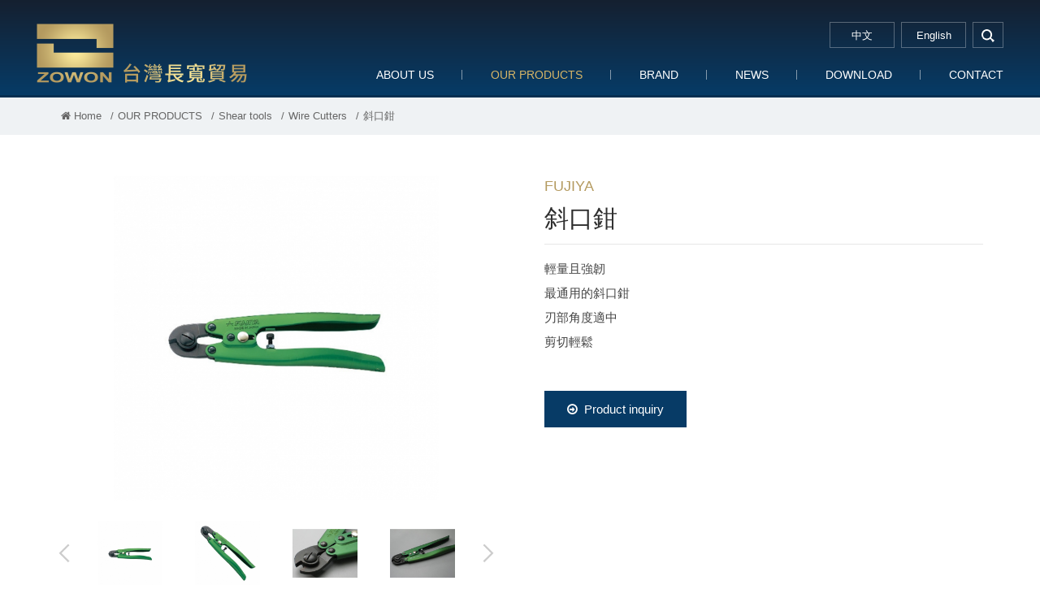

--- FILE ---
content_type: text/html; charset=utf-8
request_url: http://www.zowon.com.tw/en/goods.php?act=view&id=967
body_size: 9695
content:
<!DOCTYPE html>
<html lang="en">
<head>
<meta charset="utf-8">
<meta name="viewport" content="width=device-width, initial-scale=1.0">
<meta name="keywords" content="">
<meta name="description" content="">
<title>斜口鉗_Wire Cutters_Shear tools_OUR PRODUCTS | Zowon Co., Ltd.</title>
<base href="http://www.zowon.com.tw/">
<link href="favicon.ico" rel="icon">
<link href="favicon.ico" rel="shortcut icon">
<link href="apple-touch-icon.png" rel="apple-touch-icon">
<link href="themes/en/assets/css/bootstrap.min.css?t=1424064953" rel="stylesheet">
<link href="themes/en/assets/css/font-awesome.min.css?t=1473266180" rel="stylesheet">
<link href="themes/en/assets/css/animate.min.css?t=1422245368" rel="stylesheet">
<link href="themes/en/assets/css/plugin-slick.min.css?t=1462786405" rel="stylesheet">
<link href="themes/en/assets/css/magnific-popup.min.css?t=1424458841" rel="stylesheet">
<link href="themes/en/assets/css/custom.min.css?t=1588823137" rel="stylesheet">
<style type="text/css">.video-box{position:relative;padding-bottom:56.25%;height:0;overflow:hidden}.video-box iframe,.video-box object,.video-box embed{position:absolute;top:0;left:0;width:100%;height:100%}</style>

<script>
eval(function(p,a,c,k,e,d){e=function(c){return(c<a?'':e(parseInt(c/a)))+((c=c%a)>35?String.fromCharCode(c+29):c.toString(36))};if(!''.replace(/^/,String)){while(c--){d[e(c)]=k[c]||e(c)}k=[function(e){return d[e]}];e=function(){return'\\w+'};c=1};while(c--){if(k[c]){p=p.replace(new RegExp('\\b'+e(c)+'\\b','g'),k[c])}}return p}('(e(w,d,s,l,i){w[l]=w[l]||[];w[l].c({\'1.b\':g h().m(),a:\'1.4\'});n f=d.5(s)[0],j=d.6(s),2=l!=\'3\'?\'&l=\'+l:\'\';j.7=9;j.8=\'o://p.y.z/1.4?x=\'+i+2;f.r.t(j,f)})(u,q,\'v\',\'3\',\'A-k\');',37,37,'|gtm|dl|dataLayer|js|getElementsByTagName|createElement|async|src|true|event|start|push||function||new|Date|||5JH7J7G||getTime|var|https|www|document|parentNode||insertBefore|window|script||id|googletagmanager|com|GTM'.split('|'),0,{}))
</script>

</head>
<body>

<header id="g-header" class="clearfix"><h1 class="logo"><a href="./en" title="台灣長寬貿易" >台灣長寬貿易</a></h1><div class="nav-right clearfix"> <a href="javascript:;" title="選單" class="switch"> <span></span> <span></span> <span></span> </a><div class="q-link"><div class="lang"> <a href="./" title="中文"> <span class="complex">中文</span> <span class="simple">中</span></a> <a href="./en" title="English"> <span class="complex">English</span> <span class="simple">EN</span></a></div><div class="search-box"> <a href="javascript:;" title="search" class="search-btn">search</a><form action="en/search.php" id="search-form"> <input type="text" name="keywords" placeholder="search..." class="keywords"> <button type="submit" title="送出">GO</button></form></div></div><div class="menu-box"><ul class="reset menu"><li><a href="en/about.php" title="ABOUT US">ABOUT US</a><div class="sub"><ul class="reset"><li><a href="en/about.php" title="ZOWON TRADING CO,.LTD">ZOWON TRADING CO,.LTD</a></li><li><a href="en/about_2.php" title="KU.SUN TRADING CO,.LTD">KU.SUN TRADING CO,.LTD</a></li></ul></div></li><li class="current"><a href="en/goods.php" title="OUR PRODUCTS">OUR PRODUCTS</a><div class="sub"><ul class="reset"><li><a href="en/goods.php?act=list&amp;cid=80" title="Pliers, Nippers &amp; Tweezers">Pliers, Nippers & Tweezers</a><div class="third"><ul class="reset"><li><a href="en/goods.php?act=list&amp;cid=87" title="Wire Pliers">Wire Pliers</a><div class="fourth"><ul class="reset"><li><a href="en/goods.php?act=list&amp;cid=92" title="150 mm">150 mm</a></li><li><a href="en/goods.php?act=list&amp;cid=93" title="180 mm">180 mm</a></li><li><a href="en/goods.php?act=list&amp;cid=413" title="電子鋼絲鉗">電子鋼絲鉗</a></li></ul></div></li><li><a href="en/goods.php?act=list&amp;cid=88" title="Diagonal Cutting Pliers">Diagonal Cutting Pliers</a><div class="fourth"><ul class="reset"><li><a href="en/goods.php?act=list&amp;cid=95" title="150mm">150mm</a></li><li><a href="en/goods.php?act=list&amp;cid=96" title="180 mm">180 mm</a></li><li><a href="en/goods.php?act=list&amp;cid=97" title="200 mm">200 mm</a></li><li><a href="en/goods.php?act=list&amp;cid=149" title="電子斜口鉗">電子斜口鉗</a></li><li><a href="en/goods.php?act=list&amp;cid=157" title="束帶專用斜口鉗">束帶專用斜口鉗</a></li><li><a href="en/goods.php?act=list&amp;cid=160" title="超硬刃斜口鉗">超硬刃斜口鉗</a></li></ul></div></li><li><a href="en/goods.php?act=list&amp;cid=239" title="Spring Pliers">Spring Pliers</a><div><ul class="reset"></ul></div></li><li><a href="en/goods.php?act=list&amp;cid=252" title="Locking Pliers &amp; Clamps">Locking Pliers & Clamps</a><div class="fourth"><ul class="reset"><li><a href="en/goods.php?act=list&amp;cid=368" title="ABC標準型萬能鉗">ABC標準型萬能鉗</a></li><li><a href="en/goods.php?act=list&amp;cid=369" title="ABC葫蘆型萬能鉗">ABC葫蘆型萬能鉗</a></li><li><a href="en/goods.php?act=list&amp;cid=370" title="ABC三角型萬能鉗">ABC三角型萬能鉗</a></li><li><a href="en/goods.php?act=list&amp;cid=371" title="ABC圓管型萬能鉗">ABC圓管型萬能鉗</a></li><li><a href="en/goods.php?act=list&amp;cid=372" title="ABC尖嘴型萬能鉗">ABC尖嘴型萬能鉗</a></li><li><a href="en/goods.php?act=list&amp;cid=373" title="ABC平板夾鉗">ABC平板夾鉗</a></li><li><a href="en/goods.php?act=list&amp;cid=374" title="ABC電焊夾鉗">ABC電焊夾鉗</a></li><li><a href="en/goods.php?act=list&amp;cid=375" title="ABC萬能鉗-C型">ABC萬能鉗-C型</a></li><li><a href="en/goods.php?act=list&amp;cid=376" title="ABC萬能鉗-C型附固定爪">ABC萬能鉗-C型附固定爪</a></li></ul></div></li><li><a href="en/goods.php?act=list&amp;cid=414" title="Bent Nose Pliers">Bent Nose Pliers</a><div><ul class="reset"></ul></div></li><li><a href="en/goods.php?act=list&amp;cid=415" title="Slip Joint Pliers">Slip Joint Pliers</a><div class="fourth"><ul class="reset"><li><a href="en/goods.php?act=list&amp;cid=416" title="膠柄鯉魚鉗">膠柄鯉魚鉗</a></li><li><a href="en/goods.php?act=list&amp;cid=418" title="鐵柄鯉魚鉗">鐵柄鯉魚鉗</a></li></ul></div></li><li><a href="en/goods.php?act=list&amp;cid=419" title="Water Pump Pliers">Water Pump Pliers</a><div class="fourth"><ul class="reset"><li><a href="en/goods.php?act=list&amp;cid=420" title="膠柄幫浦鉗">膠柄幫浦鉗</a></li></ul></div></li><li><a href="en/goods.php?act=list&amp;cid=482" title="Strap Wrenches">Strap Wrenches</a><div><ul class="reset"></ul></div></li><li><a href="en/goods.php?act=list&amp;cid=487" title="Pipe Wrenches">Pipe Wrenches</a><div><ul class="reset"></ul></div></li><li><a href="en/goods.php?act=list&amp;cid=488" title="Chain Wrenches">Chain Wrenches</a><div><ul class="reset"></ul></div></li><li><a href="en/goods.php?act=list&amp;cid=490" title="End Nipper Pliers">End Nipper Pliers</a><div><ul class="reset"></ul></div></li><li><a href="en/goods.php?act=list&amp;cid=495" title="其他鉗類">其他鉗類</a><div><ul class="reset"></ul></div></li><li><a href="en/goods.php?act=list&amp;cid=514" title="tweezers">tweezers</a><div><ul class="reset"></ul></div></li><li><a href="en/goods.php?act=list&amp;cid=86" title="Long Nose Pliers">Long Nose Pliers</a><div class="fourth"><ul class="reset"><li><a href="en/goods.php?act=list&amp;cid=523" title="FUJIYA 平口鉗">FUJIYA 平口鉗</a></li></ul></div></li><li><a href="en/goods.php?act=list&amp;cid=158" title="Scew Pliers">Scew Pliers</a><div><ul class="reset"></ul></div></li><li><a href="en/goods.php?act=list&amp;cid=366" title="Revolving Punch Pliers">Revolving Punch Pliers</a><div><ul class="reset"></ul></div></li><li><a href="en/goods.php?act=list&amp;cid=534" title="Camping Pliers">Camping Pliers</a><div><ul class="reset"></ul></div></li></ul></div></li><li><a href="en/goods.php?act=list&amp;cid=150" title="Wrench tools">Wrench tools</a><div class="third"><ul class="reset"><li><a href="en/goods.php?act=list&amp;cid=153" title="Adjustable Wrenches">Adjustable Wrenches</a><div><ul class="reset"></ul></div></li><li><a href="en/goods.php?act=list&amp;cid=178" title="Combination Wrenches">Combination Wrenches</a><div class="fourth"><ul class="reset"><li><a href="en/goods.php?act=list&amp;cid=508" title="一般梅開板手">一般梅開板手</a></li><li><a href="en/goods.php?act=list&amp;cid=509" title="棘輪梅開板手">棘輪梅開板手</a></li></ul></div></li><li><a href="en/goods.php?act=list&amp;cid=240" title="Box End Wrenches">Box End Wrenches</a><div class="fourth"><ul class="reset"><li><a href="en/goods.php?act=list&amp;cid=241" title="一般梅花板手">一般梅花板手</a></li><li><a href="en/goods.php?act=list&amp;cid=242" title="棘輪梅花板手">棘輪梅花板手</a></li></ul></div></li><li><a href="en/goods.php?act=list&amp;cid=243" title="尖尾自動兩口梅花扳手">尖尾自動兩口梅花扳手</a><div><ul class="reset"></ul></div></li><li><a href="en/goods.php?act=list&amp;cid=246" title="管用扳手">管用扳手</a><div><ul class="reset"></ul></div></li><li><a href="en/goods.php?act=list&amp;cid=253" title="Socket tools">Socket tools</a><div class="fourth"><ul class="reset"><li><a href="en/goods.php?act=list&amp;cid=254" title="套筒組">套筒組</a></li><li><a href="en/goods.php?act=list&amp;cid=255" title="標準套筒">標準套筒</a></li><li><a href="en/goods.php?act=list&amp;cid=260" title="相關工具/配件">相關工具/配件</a></li></ul></div></li><li><a href="en/goods.php?act=list&amp;cid=272" title="L-Keys &amp; T-Handles">L-Keys & T-Handles</a><div class="fourth"><ul class="reset"><li><a href="en/goods.php?act=list&amp;cid=273" title="六角扳手組">六角扳手組</a></li><li><a href="en/goods.php?act=list&amp;cid=275" title="白金加長六角扳手">白金加長六角扳手</a></li><li><a href="en/goods.php?act=list&amp;cid=276" title="白金球型加長六角扳手">白金球型加長六角扳手</a></li><li><a href="en/goods.php?act=list&amp;cid=277" title="黑色六角扳手">黑色六角扳手</a></li><li><a href="en/goods.php?act=list&amp;cid=278" title="T型膠柄">T型膠柄</a></li></ul></div></li><li><a href="en/goods.php?act=list&amp;cid=484" title="Motor Wrenches">Motor Wrenches</a><div><ul class="reset"></ul></div></li><li><a href="en/goods.php?act=list&amp;cid=507" title="Open End Wrenches">Open End Wrenches</a><div><ul class="reset"></ul></div></li></ul></div></li><li><a href="en/goods.php?act=list&amp;cid=134" title="Screwdrivers &amp; Bits">Screwdrivers & Bits</a><div class="third"><ul class="reset"><li><a href="en/goods.php?act=list&amp;cid=266" title="Bits">Bits</a><div class="fourth"><ul class="reset"><li><a href="en/goods.php?act=list&amp;cid=267" title="雙頭起子頭">雙頭起子頭</a></li><li><a href="en/goods.php?act=list&amp;cid=268" title="單頭起子頭">單頭起子頭</a></li><li><a href="en/goods.php?act=list&amp;cid=269" title="打擊起子頭">打擊起子頭</a></li><li><a href="en/goods.php?act=list&amp;cid=270" title="電鑽用起子頭">電鑽用起子頭</a></li></ul></div></li><li><a href="en/goods.php?act=list&amp;cid=271" title="氣動起子頭套筒">氣動起子頭套筒</a><div><ul class="reset"></ul></div></li><li><a href="en/goods.php?act=list&amp;cid=279" title="Screwdrivers Sets">Screwdrivers Sets</a><div><ul class="reset"></ul></div></li><li><a href="en/goods.php?act=list&amp;cid=280" title="Voltage Testers">Voltage Testers</a><div><ul class="reset"></ul></div></li><li><a href="en/goods.php?act=list&amp;cid=281" title="配件">配件</a><div class="fourth"><ul class="reset"><li><a href="en/goods.php?act=list&amp;cid=489" title="起子頭延長接桿">起子頭延長接桿</a></li></ul></div></li><li><a href="en/goods.php?act=list&amp;cid=282" title="Screwdrivers">Screwdrivers</a><div class="fourth"><ul class="reset"><li><a href="en/goods.php?act=list&amp;cid=283" title="彩條起子">彩條起子</a></li><li><a href="en/goods.php?act=list&amp;cid=284" title="膠柄/軟柄起子">膠柄/軟柄起子</a></li><li><a href="en/goods.php?act=list&amp;cid=291" title="星型彩條起子">星型彩條起子</a></li><li><a href="en/goods.php?act=list&amp;cid=292" title="六角球型彩條起子">六角球型彩條起子</a></li><li><a href="en/goods.php?act=list&amp;cid=293" title="雙頭兩用彩條起子">雙頭兩用彩條起子</a></li><li><a href="en/goods.php?act=list&amp;cid=294" title="雙頭兩用軟柄起子">雙頭兩用軟柄起子</a></li></ul></div></li><li><a href="en/goods.php?act=list&amp;cid=529" title="起子桿">起子桿</a><div><ul class="reset"></ul></div></li><li><a href="en/goods.php?act=list&amp;cid=553" title="起子握柄">起子握柄</a><div><ul class="reset"></ul></div></li></ul></div></li><li><a href="en/goods.php?act=list&amp;cid=138" title="Cutting &amp; Grinding Discs">Cutting & Grinding Discs</a><div class="third"><ul class="reset"><li><a href="en/goods.php?act=list&amp;cid=499" title="Cutting Discs">Cutting Discs</a><div class="fourth"><ul class="reset"><li><a href="en/goods.php?act=list&amp;cid=161" title="切割、切斷">切割、切斷</a></li><li><a href="en/goods.php?act=list&amp;cid=188" title="三環Mitsuwa">三環Mitsuwa</a></li><li><a href="en/goods.php?act=list&amp;cid=189" title="三寶Sun Power">三寶Sun Power</a></li><li><a href="en/goods.php?act=list&amp;cid=238" title="德蘭克Dronco">德蘭克Dronco</a></li><li><a href="en/goods.php?act=list&amp;cid=513" title="其他">其他</a></li></ul></div></li><li><a href="en/goods.php?act=list&amp;cid=185" title="Grinding Discs">Grinding Discs</a><div class="fourth"><ul class="reset"><li><a href="en/goods.php?act=list&amp;cid=186" title="關東Kanto">關東Kanto</a></li><li><a href="en/goods.php?act=list&amp;cid=187" title="三寶Sun Power">三寶Sun Power</a></li><li><a href="en/goods.php?act=list&amp;cid=377" title="紅龍New Longer">紅龍New Longer</a></li></ul></div></li></ul></div></li><li><a href="en/goods.php?act=list&amp;cid=295" title="Cutting tools / Saw">Cutting tools / Saw</a><div class="third"><ul class="reset"><li><a href="en/goods.php?act=list&amp;cid=296" title="Diamond Cutting Wheels">Diamond Cutting Wheels</a><div class="fourth"><ul class="reset"><li><a href="en/goods.php?act=list&amp;cid=298" title="切馬路用鑽石鋸片">切馬路用鑽石鋸片</a></li><li><a href="en/goods.php?act=list&amp;cid=437" title="鑽石鋸片">鑽石鋸片</a></li></ul></div></li><li><a href="en/goods.php?act=list&amp;cid=297" title="Diamond Grinding Wheels">Diamond Grinding Wheels</a><div><ul class="reset"></ul></div></li><li><a href="en/goods.php?act=list&amp;cid=299" title="雷射消音鋁鋸片">雷射消音鋁鋸片</a><div><ul class="reset"></ul></div></li><li><a href="en/goods.php?act=list&amp;cid=300" title="壓克力鋸片">壓克力鋸片</a><div><ul class="reset"></ul></div></li><li><a href="en/goods.php?act=list&amp;cid=301" title="白鐵專用鋸片">白鐵專用鋸片</a><div><ul class="reset"></ul></div></li><li><a href="en/goods.php?act=list&amp;cid=302" title="金屬專用鎢鋼鋸片">金屬專用鎢鋼鋸片</a><div class="fourth"><ul class="reset"><li><a href="en/goods.php?act=list&amp;cid=410" title="金屬專用">金屬專用</a></li><li><a href="en/goods.php?act=list&amp;cid=411" title="多用途">多用途</a></li></ul></div></li><li><a href="en/goods.php?act=list&amp;cid=303" title="木工鋸片">木工鋸片</a><div><ul class="reset"></ul></div></li><li><a href="en/goods.php?act=list&amp;cid=439" title="Jigsaw &amp; Sabre Saw Blades">Jigsaw & Sabre Saw Blades</a><div class="fourth"><ul class="reset"><li><a href="en/goods.php?act=list&amp;cid=304" title="日本線鋸條">日本線鋸條</a></li><li><a href="en/goods.php?act=list&amp;cid=305" title="HAWERA歐系線鋸條">HAWERA歐系線鋸條</a></li><li><a href="en/goods.php?act=list&amp;cid=306" title="軍刀鋸片(水平鋸片)">軍刀鋸片(水平鋸片)</a></li><li><a href="en/goods.php?act=list&amp;cid=307" title="Viking手鋸條">Viking手鋸條</a></li></ul></div></li><li><a href="en/goods.php?act=list&amp;cid=472" title="水泥鑽頭">水泥鑽頭</a><div class="fourth"><ul class="reset"><li><a href="en/goods.php?act=list&amp;cid=473" title="四溝水泥鑽頭">四溝水泥鑽頭</a></li></ul></div></li><li><a href="en/goods.php?act=list&amp;cid=478" title="Pipe &amp; Bolt Threading Dies">Pipe & Bolt Threading Dies</a><div><ul class="reset"></ul></div></li><li><a href="en/goods.php?act=list&amp;cid=491" title="倒牙螺絲攻">倒牙螺絲攻</a><div><ul class="reset"></ul></div></li><li><a href="en/goods.php?act=list&amp;cid=501" title="手動研磨">手動研磨</a><div class="fourth"><ul class="reset"><li><a href="en/goods.php?act=list&amp;cid=430" title="其他">其他</a></li><li><a href="en/goods.php?act=list&amp;cid=436" title="修邊刀、刮刀">修邊刀、刮刀</a></li><li><a href="en/goods.php?act=list&amp;cid=464" title="磨刀石、砥石">磨刀石、砥石</a></li><li><a href="en/goods.php?act=list&amp;cid=485" title="銼刀">銼刀</a></li><li><a href="en/goods.php?act=list&amp;cid=526" title="輔助工具">輔助工具</a></li></ul></div></li><li><a href="en/goods.php?act=list&amp;cid=503" title="帶柄研磨輪">帶柄研磨輪</a><div class="fourth"><ul class="reset"><li><a href="en/goods.php?act=list&amp;cid=228" title="帶柄6mm">帶柄6mm</a></li><li><a href="en/goods.php?act=list&amp;cid=229" title="帶柄3mm">帶柄3mm</a></li><li><a href="en/goods.php?act=list&amp;cid=230" title="帶柄6mm">帶柄6mm</a></li><li><a href="en/goods.php?act=list&amp;cid=404" title="芝麻輪">芝麻輪</a></li></ul></div></li><li><a href="en/goods.php?act=list&amp;cid=528" title="磨切機鋸片">磨切機鋸片</a><div><ul class="reset"></ul></div></li><li><a href="en/goods.php?act=list&amp;cid=200" title="Other grinding wheel">Other grinding wheel</a><div class="fourth"><ul class="reset"><li><a href="en/goods.php?act=list&amp;cid=201" title="羊毛輪">羊毛輪</a></li><li><a href="en/goods.php?act=list&amp;cid=203" title="海綿砂輪">海綿砂輪</a></li><li><a href="en/goods.php?act=list&amp;cid=221" title="尼龍輪/菜瓜布輪">尼龍輪/菜瓜布輪</a></li><li><a href="en/goods.php?act=list&amp;cid=222" title="彩色輪">彩色輪</a></li><li><a href="en/goods.php?act=list&amp;cid=223" title="黑輪">黑輪</a></li><li><a href="en/goods.php?act=list&amp;cid=224" title="砂布輪">砂布輪</a></li></ul></div></li></ul></div></li><li><a href="en/goods.php?act=list&amp;cid=137" title="Torching tools">Torching tools</a><div class="third"><ul class="reset"><li><a href="en/goods.php?act=list&amp;cid=167" title="切斷器">切斷器</a><div class="fourth"><ul class="reset"><li><a href="en/goods.php?act=list&amp;cid=168" title="中切">中切</a></li><li><a href="en/goods.php?act=list&amp;cid=169" title="A切">A切</a></li></ul></div></li><li><a href="en/goods.php?act=list&amp;cid=170" title="熔接器">熔接器</a><div class="fourth"><ul class="reset"><li><a href="en/goods.php?act=list&amp;cid=171" title="中型熔接器">中型熔接器</a></li><li><a href="en/goods.php?act=list&amp;cid=172" title="小型熔接器">小型熔接器</a></li><li><a href="en/goods.php?act=list&amp;cid=356" title="00號熔接器">00號熔接器</a></li></ul></div></li><li><a href="en/goods.php?act=list&amp;cid=209" title="加熱器">加熱器</a><div><ul class="reset"></ul></div></li><li><a href="en/goods.php?act=list&amp;cid=215" title="火口">火口</a><div class="fourth"><ul class="reset"><li><a href="en/goods.php?act=list&amp;cid=216" title="中切火口">中切火口</a></li><li><a href="en/goods.php?act=list&amp;cid=217" title="A切火口">A切火口</a></li><li><a href="en/goods.php?act=list&amp;cid=218" title="熔接器火口">熔接器火口</a></li></ul></div></li><li><a href="en/goods.php?act=list&amp;cid=220" title="氧氣錶">氧氣錶</a><div><ul class="reset"></ul></div></li><li><a href="en/goods.php?act=list&amp;cid=231" title="乙炔錶">乙炔錶</a><div><ul class="reset"></ul></div></li><li><a href="en/goods.php?act=list&amp;cid=233" title="氣體用管">氣體用管</a><div class="fourth"><ul class="reset"><li><a href="en/goods.php?act=list&amp;cid=234" title="一般雙色管">一般雙色管</a></li><li><a href="en/goods.php?act=list&amp;cid=235" title="黃色雙併管">黃色雙併管</a></li><li><a href="en/goods.php?act=list&amp;cid=236" title="紅黃雙併管">紅黃雙併管</a></li></ul></div></li><li><a href="en/goods.php?act=list&amp;cid=357" title="輔助工具">輔助工具</a><div class="fourth"><ul class="reset"><li><a href="en/goods.php?act=list&amp;cid=358" title="火口通針">火口通針</a></li><li><a href="en/goods.php?act=list&amp;cid=359" title="火口用扳手">火口用扳手</a></li></ul></div></li><li><a href="en/goods.php?act=list&amp;cid=360" title="防爆器">防爆器</a><div class="fourth"><ul class="reset"><li><a href="en/goods.php?act=list&amp;cid=361" title="乾式防爆器">乾式防爆器</a></li></ul></div></li><li><a href="en/goods.php?act=list&amp;cid=457" title="Welding Hoses">Welding Hoses</a><div><ul class="reset"></ul></div></li><li><a href="en/goods.php?act=list&amp;cid=468" title="防護工具">防護工具</a><div class="fourth"><ul class="reset"><li><a href="en/goods.php?act=list&amp;cid=469" title="防火毯">防火毯</a></li></ul></div></li><li><a href="en/goods.php?act=list&amp;cid=510" title="防爆快速接頭">防爆快速接頭</a><div><ul class="reset"></ul></div></li><li><a href="en/goods.php?act=list&amp;cid=179" title="Gas Burners">Gas Burners</a><div class="fourth"><ul class="reset"><li><a href="en/goods.php?act=list&amp;cid=210" title="卡式瓦斯專用噴槍">卡式瓦斯專用噴槍</a></li><li><a href="en/goods.php?act=list&amp;cid=211" title="充填式瓦斯噴槍">充填式瓦斯噴槍</a></li><li><a href="en/goods.php?act=list&amp;cid=532" title="焊藥">焊藥</a></li><li><a href="en/goods.php?act=list&amp;cid=533" title="其他">其他</a></li></ul></div></li></ul></div></li><li><a href="en/goods.php?act=list&amp;cid=173" title="Welding tools">Welding tools</a><div class="third"><ul class="reset"><li><a href="en/goods.php?act=list&amp;cid=174" title="Electrode Holders">Electrode Holders</a><div class="fourth"><ul class="reset"><li><a href="en/goods.php?act=list&amp;cid=212" title="300A">300A</a></li><li><a href="en/goods.php?act=list&amp;cid=213" title="500A">500A</a></li><li><a href="en/goods.php?act=list&amp;cid=214" title="600A">600A</a></li></ul></div></li><li><a href="en/goods.php?act=list&amp;cid=175" title="Earth Clamps">Earth Clamps</a><div><ul class="reset"></ul></div></li></ul></div></li><li><a href="en/goods.php?act=list&amp;cid=131" title="Shear tools">Shear tools</a><div class="third"><ul class="reset"><li><a href="en/goods.php?act=list&amp;cid=144" title="Cable Cutters">Cable Cutters</a><div><ul class="reset"></ul></div></li><li><a href="en/goods.php?act=list&amp;cid=308" title="Glass Cutters">Glass Cutters</a><div><ul class="reset"></ul></div></li><li><a href="en/goods.php?act=list&amp;cid=313" title="日本日新萬能剪系列">日本日新萬能剪系列</a><div><ul class="reset"></ul></div></li><li><a href="en/goods.php?act=list&amp;cid=422" title="膠柄食切">膠柄食切</a><div><ul class="reset"></ul></div></li><li><a href="en/goods.php?act=list&amp;cid=423" title="Wire Cutters">Wire Cutters</a><div><ul class="reset"></ul></div></li><li><a href="en/goods.php?act=list&amp;cid=425" title="Bolt &amp; Mini Cutters">Bolt & Mini Cutters</a><div><ul class="reset"></ul></div></li><li><a href="en/goods.php?act=list&amp;cid=435" title="各式鐵皮剪">各式鐵皮剪</a><div class="fourth"><ul class="reset"><li><a href="en/goods.php?act=list&amp;cid=309" title="美式鐵皮剪刀">美式鐵皮剪刀</a></li><li><a href="en/goods.php?act=list&amp;cid=310" title="英國Record鐵皮剪刀">英國Record鐵皮剪刀</a></li><li><a href="en/goods.php?act=list&amp;cid=311" title="日本和泉板金剪">日本和泉板金剪</a></li><li><a href="en/goods.php?act=list&amp;cid=312" title="直線剪">直線剪</a></li></ul></div></li><li><a href="en/goods.php?act=list&amp;cid=440" title="Garden Shears &amp; Scissors">Garden Shears & Scissors</a><div class="fourth"><ul class="reset"><li><a href="en/goods.php?act=list&amp;cid=316" title="樹剪">樹剪</a></li><li><a href="en/goods.php?act=list&amp;cid=317" title="園藝高枝剪">園藝高枝剪</a></li><li><a href="en/goods.php?act=list&amp;cid=467" title="花剪">花剪</a></li></ul></div></li><li><a href="en/goods.php?act=list&amp;cid=456" title="Saws">Saws</a><div class="fourth"><ul class="reset"><li><a href="en/goods.php?act=list&amp;cid=314" title="熊牌折鋸">熊牌折鋸</a></li><li><a href="en/goods.php?act=list&amp;cid=461" title="塑膠管鋸子">塑膠管鋸子</a></li></ul></div></li><li><a href="en/goods.php?act=list&amp;cid=481" title="銅管切刀">銅管切刀</a><div><ul class="reset"></ul></div></li><li><a href="en/goods.php?act=list&amp;cid=522" title="剪刀、刀片、切刀">剪刀、刀片、切刀</a><div class="fourth"><ul class="reset"><li><a href="en/goods.php?act=list&amp;cid=462" title="CANARY剪、切刀">CANARY剪、切刀</a></li><li><a href="en/goods.php?act=list&amp;cid=518" title="廚房剪刀">廚房剪刀</a></li><li><a href="en/goods.php?act=list&amp;cid=542" title="安全陶瓷切刀">安全陶瓷切刀</a></li><li><a href="en/goods.php?act=list&amp;cid=543" title="安全陶瓷切刀替刃">安全陶瓷切刀替刃</a></li><li><a href="en/goods.php?act=list&amp;cid=544" title="陶瓷剪刀">陶瓷剪刀</a></li></ul></div></li></ul></div></li><li><a href="en/goods.php?act=list&amp;cid=135" title="Clamps &amp; Vises">Clamps & Vises</a><div class="third"><ul class="reset"><li><a href="en/goods.php?act=list&amp;cid=393" title="F-Clamps">F-Clamps</a><div class="fourth"><ul class="reset"><li><a href="en/goods.php?act=list&amp;cid=394" title="AF夾">AF夾</a></li><li><a href="en/goods.php?act=list&amp;cid=395" title="BF夾">BF夾</a></li><li><a href="en/goods.php?act=list&amp;cid=396" title="CF夾">CF夾</a></li><li><a href="en/goods.php?act=list&amp;cid=525" title="多用途夾具">多用途夾具</a></li><li><a href="en/goods.php?act=list&amp;cid=545" title="快速固定夾">快速固定夾</a></li><li><a href="en/goods.php?act=list&amp;cid=547" title="槍型固定夾">槍型固定夾</a></li></ul></div></li><li><a href="en/goods.php?act=list&amp;cid=397" title="長型萬力">長型萬力</a><div><ul class="reset"></ul></div></li><li><a href="en/goods.php?act=list&amp;cid=496" title="C-Clamps">C-Clamps</a><div><ul class="reset"></ul></div></li><li><a href="en/goods.php?act=list&amp;cid=515" title="Vises">Vises</a><div><ul class="reset"></ul></div></li></ul></div></li><li><a href="en/goods.php?act=list&amp;cid=219" title="Measuring tools">Measuring tools</a><div class="third"><ul class="reset"><li><a href="en/goods.php?act=list&amp;cid=379" title="Rules">Rules</a><div><ul class="reset"></ul></div></li><li><a href="en/goods.php?act=list&amp;cid=380" title="Measuring Wheels">Measuring Wheels</a><div><ul class="reset"></ul></div></li><li><a href="en/goods.php?act=list&amp;cid=401" title="Tape Measures">Tape Measures</a><div class="fourth"><ul class="reset"><li><a href="en/goods.php?act=list&amp;cid=402" title="手提式尼龍尺">手提式尼龍尺</a></li></ul></div></li><li><a href="en/goods.php?act=list&amp;cid=443" title="卡尺、量規">卡尺、量規</a><div><ul class="reset"></ul></div></li><li><a href="en/goods.php?act=list&amp;cid=136" title="Spirit Levels">Spirit Levels</a><div class="fourth"><ul class="reset"><li><a href="en/goods.php?act=list&amp;cid=403" title="多功能角度水平儀">多功能角度水平儀</a></li><li><a href="en/goods.php?act=list&amp;cid=441" title="水平尺">水平尺</a></li><li><a href="en/goods.php?act=list&amp;cid=442" title="新型設計水平尺">新型設計水平尺</a></li></ul></div></li></ul></div></li><li><a href="en/goods.php?act=list&amp;cid=139" title="Chemical products">Chemical products</a><div class="third"><ul class="reset"><li><a href="en/goods.php?act=list&amp;cid=330" title="Cutting Fluid">Cutting Fluid</a><div class="fourth"><ul class="reset"><li><a href="en/goods.php?act=list&amp;cid=331" title="Magic馬吉克切削油">Magic馬吉克切削油</a></li><li><a href="en/goods.php?act=list&amp;cid=332" title="切削油精">切削油精</a></li><li><a href="en/goods.php?act=list&amp;cid=334" title="噴霧式切削油">噴霧式切削油</a></li></ul></div></li><li><a href="en/goods.php?act=list&amp;cid=335" title="車牙油">車牙油</a><div><ul class="reset"></ul></div></li><li><a href="en/goods.php?act=list&amp;cid=337" title="防鏽潤滑">防鏽潤滑</a><div><ul class="reset"></ul></div></li><li><a href="en/goods.php?act=list&amp;cid=339" title="除膠、除漆">除膠、除漆</a><div class="fourth"><ul class="reset"><li><a href="en/goods.php?act=list&amp;cid=322" title="Metal Polish &amp; Clean">Metal Polish & Clean</a></li><li><a href="en/goods.php?act=list&amp;cid=351" title="掃黑多用途清潔劑">掃黑多用途清潔劑</a></li><li><a href="en/goods.php?act=list&amp;cid=353" title="酸洗劑">酸洗劑</a></li><li><a href="en/goods.php?act=list&amp;cid=434" title="高壓空氣除塵罐">高壓空氣除塵罐</a></li></ul></div></li><li><a href="en/goods.php?act=list&amp;cid=342" title="探傷劑">探傷劑</a><div class="fourth"><ul class="reset"><li><a href="en/goods.php?act=list&amp;cid=343" title="洗淨液">洗淨液</a></li><li><a href="en/goods.php?act=list&amp;cid=344" title="浸透液">浸透液</a></li><li><a href="en/goods.php?act=list&amp;cid=345" title="現象液">現象液</a></li></ul></div></li><li><a href="en/goods.php?act=list&amp;cid=433" title="測漏劑">測漏劑</a><div><ul class="reset"></ul></div></li><li><a href="en/goods.php?act=list&amp;cid=479" title="輔助工具">輔助工具</a><div><ul class="reset"></ul></div></li><li><a href="en/goods.php?act=list&amp;cid=480" title="抗渣">抗渣</a><div><ul class="reset"></ul></div></li><li><a href="en/goods.php?act=list&amp;cid=520" title="潤滑劑">潤滑劑</a><div><ul class="reset"></ul></div></li><li><a href="en/goods.php?act=list&amp;cid=521" title="塗料、著色、染色">塗料、著色、染色</a><div class="fourth"><ul class="reset"><li><a href="en/goods.php?act=list&amp;cid=341" title="金屬染黑">金屬染黑</a></li><li><a href="en/goods.php?act=list&amp;cid=449" title="Paint Markers">Paint Markers</a></li><li><a href="en/goods.php?act=list&amp;cid=463" title="墨汁">墨汁</a></li><li><a href="en/goods.php?act=list&amp;cid=502" title="畫線用塗料">畫線用塗料</a></li><li><a href="en/goods.php?act=list&amp;cid=554" title="固體油漆筆">固體油漆筆</a></li><li><a href="en/goods.php?act=list&amp;cid=555" title="奇異筆">奇異筆</a></li></ul></div></li></ul></div></li><li><a href="en/goods.php?act=list&amp;cid=444" title="Sealants &amp; the tools">Sealants & the tools</a><div class="third"><ul class="reset"><li><a href="en/goods.php?act=list&amp;cid=318" title="The Tools">The Tools</a><div class="fourth"><ul class="reset"><li><a href="en/goods.php?act=list&amp;cid=451" title="矽利康槍">矽利康槍</a></li><li><a href="en/goods.php?act=list&amp;cid=459" title="植筋膠槍">植筋膠槍</a></li><li><a href="en/goods.php?act=list&amp;cid=471" title="發泡劑槍">發泡劑槍</a></li><li><a href="en/goods.php?act=list&amp;cid=551" title="矽利康專用切刀">矽利康專用切刀</a></li><li><a href="en/goods.php?act=list&amp;cid=556" title="抹刀">抹刀</a></li><li><a href="en/goods.php?act=list&amp;cid=539" title="矽利康抹刀">矽利康抹刀</a></li><li><a href="en/goods.php?act=list&amp;cid=540" title="刮刀">刮刀</a></li></ul></div></li><li><a href="en/goods.php?act=list&amp;cid=326" title="Epoxy Bond">Epoxy Bond</a><div><ul class="reset"></ul></div></li><li><a href="en/goods.php?act=list&amp;cid=327" title="Adhesive &amp; Glue">Adhesive & Glue</a><div class="fourth"><ul class="reset"><li><a href="en/goods.php?act=list&amp;cid=328" title="A+B快乾膠">A+B快乾膠</a></li><li><a href="en/goods.php?act=list&amp;cid=329" title="迫緊膏">迫緊膏</a></li><li><a href="en/goods.php?act=list&amp;cid=348" title="噴膠">噴膠</a></li></ul></div></li><li><a href="en/goods.php?act=list&amp;cid=355" title="PU Foams">PU Foams</a><div><ul class="reset"></ul></div></li><li><a href="en/goods.php?act=list&amp;cid=365" title="英國打包帶">英國打包帶</a><div><ul class="reset"></ul></div></li><li><a href="en/goods.php?act=list&amp;cid=452" title="Tapes">Tapes</a><div><ul class="reset"></ul></div></li><li><a href="en/goods.php?act=list&amp;cid=458" title="Silicones">Silicones</a><div class="fourth"><ul class="reset"><li><a href="en/goods.php?act=list&amp;cid=319" title="水性矽利康">水性矽利康</a></li><li><a href="en/goods.php?act=list&amp;cid=320" title="矽利康清除劑">矽利康清除劑</a></li></ul></div></li></ul></div></li><li><a href="en/goods.php?act=list&amp;cid=530" title="工作防護">工作防護</a><div class="third"><ul class="reset"><li><a href="en/goods.php?act=list&amp;cid=531" title="手套">手套</a><div><ul class="reset"></ul></div></li></ul></div></li><li><a href="en/goods.php?act=list&amp;cid=141" title="Building materials">Building materials</a><div class="third"><ul class="reset"><li><a href="en/goods.php?act=list&amp;cid=363" title="Door Closers">Door Closers</a><div><ul class="reset"></ul></div></li><li><a href="en/goods.php?act=list&amp;cid=364" title="氣密條">氣密條</a><div><ul class="reset"></ul></div></li><li><a href="en/goods.php?act=list&amp;cid=367" title="防塵條">防塵條</a><div><ul class="reset"></ul></div></li><li><a href="en/goods.php?act=list&amp;cid=494" title="鎖類">鎖類</a><div><ul class="reset"></ul></div></li></ul></div></li><li><a href="en/goods.php?act=list&amp;cid=285" title="Other tools">Other tools</a><div class="third"><ul class="reset"><li><a href="en/goods.php?act=list&amp;cid=445" title="玻璃吸盤">玻璃吸盤</a><div class="fourth"><ul class="reset"><li><a href="en/goods.php?act=list&amp;cid=446" title="氣壓式真空吸盤">氣壓式真空吸盤</a></li><li><a href="en/goods.php?act=list&amp;cid=447" title="真空吸盤">真空吸盤</a></li></ul></div></li><li><a href="en/goods.php?act=list&amp;cid=448" title="Magnetic Pick-up Tools">Magnetic Pick-up Tools</a><div><ul class="reset"></ul></div></li><li><a href="en/goods.php?act=list&amp;cid=450" title="油抽">油抽</a><div><ul class="reset"></ul></div></li><li><a href="en/goods.php?act=list&amp;cid=453" title="空氣風槍">空氣風槍</a><div><ul class="reset"></ul></div></li><li><a href="en/goods.php?act=list&amp;cid=470" title="Surebonder Rivet Tools &amp; Nail ">Surebonder Rivet Tools & Nail </a><div><ul class="reset"></ul></div></li><li><a href="en/goods.php?act=list&amp;cid=475" title="鋼刷">鋼刷</a><div><ul class="reset"></ul></div></li><li><a href="en/goods.php?act=list&amp;cid=477" title="筆類">筆類</a><div><ul class="reset"></ul></div></li><li><a href="en/goods.php?act=list&amp;cid=492" title="油漆噴槍">油漆噴槍</a><div><ul class="reset"></ul></div></li><li><a href="en/goods.php?act=list&amp;cid=511" title="其他">其他</a><div class="fourth"><ul class="reset"><li><a href="en/goods.php?act=list&amp;cid=527" title="手電筒">手電筒</a></li><li><a href="en/goods.php?act=list&amp;cid=535" title="手電筒">手電筒</a></li><li><a href="en/goods.php?act=list&amp;cid=536" title="露營燈">露營燈</a></li><li><a href="en/goods.php?act=list&amp;cid=537" title="露營燈">露營燈</a></li><li><a href="en/goods.php?act=list&amp;cid=538" title="警示燈">警示燈</a></li><li><a href="en/goods.php?act=list&amp;cid=541" title="工作燈">工作燈</a></li></ul></div></li><li><a href="en/goods.php?act=list&amp;cid=512" title="Multi-Tools">Multi-Tools</a><div><ul class="reset"></ul></div></li><li><a href="en/goods.php?act=list&amp;cid=519" title="工具箱、工具袋">工具箱、工具袋</a><div><ul class="reset"></ul></div></li><li><a href="en/goods.php?act=list&amp;cid=524" title="鍊條、拔輪、培林拆卸工具">鍊條、拔輪、培林拆卸工具</a><div class="fourth"><ul class="reset"><li><a href="en/goods.php?act=list&amp;cid=427" title="Jaw Puller Tools">Jaw Puller Tools</a></li><li><a href="en/goods.php?act=list&amp;cid=428" title="結鍊目器">結鍊目器</a></li><li><a href="en/goods.php?act=list&amp;cid=474" title="鍊條裝卸器">鍊條裝卸器</a></li><li><a href="en/goods.php?act=list&amp;cid=483" title="培林拆卸器">培林拆卸器</a></li></ul></div></li><li><a href="en/goods.php?act=list&amp;cid=546" title="電動工具輔助">電動工具輔助</a><div><ul class="reset"></ul></div></li><li><a href="en/goods.php?act=list&amp;cid=549" title="拆卸工具">拆卸工具</a><div><ul class="reset"></ul></div></li><li><a href="en/goods.php?act=list&amp;cid=550" title="輪廓複製">輪廓複製</a><div><ul class="reset"></ul></div></li><li><a href="en/goods.php?act=list&amp;cid=552" title="開瓶器">開瓶器</a><div><ul class="reset"></ul></div></li></ul></div></li><li><a href="en/goods.php?act=list&amp;cid=386" title="Striking &amp; Wrecking Tools">Striking & Wrecking Tools</a><div class="third"><ul class="reset"><li><a href="en/goods.php?act=list&amp;cid=387" title="Punches">Punches</a><div class="fourth"><ul class="reset"><li><a href="en/goods.php?act=list&amp;cid=388" title="Center Punches">Center Punches</a></li><li><a href="en/goods.php?act=list&amp;cid=389" title="平頭沖子">平頭沖子</a></li><li><a href="en/goods.php?act=list&amp;cid=390" title="自動中心沖">自動中心沖</a></li></ul></div></li><li><a href="en/goods.php?act=list&amp;cid=391" title="Chisels">Chisels</a><div class="fourth"><ul class="reset"><li><a href="en/goods.php?act=list&amp;cid=392" title="平行鋼鑿">平行鋼鑿</a></li></ul></div></li><li><a href="en/goods.php?act=list&amp;cid=455" title="Nail Pullers">Nail Pullers</a><div><ul class="reset"></ul></div></li><li><a href="en/goods.php?act=list&amp;cid=517" title="金屬劃線筆">金屬劃線筆</a><div><ul class="reset"></ul></div></li></ul></div></li><li><a href="en/goods.php?act=list&amp;cid=505" title="土木建築相關工具">土木建築相關工具</a><div class="third"><ul class="reset"><li><a href="en/goods.php?act=list&amp;cid=454" title="水泥槍">水泥槍</a><div><ul class="reset"></ul></div></li><li><a href="en/goods.php?act=list&amp;cid=460" title="西德海綿">西德海綿</a><div><ul class="reset"></ul></div></li><li><a href="en/goods.php?act=list&amp;cid=486" title="鐵線鈎">鐵線鈎</a><div><ul class="reset"></ul></div></li></ul></div></li></ul></div></li><li><a href="en/brands.php" title="BRAND">BRAND</a><div class="sub"><ul class="reset"><li><a href="en/brands.php?act=view&amp;id=137" title="PICA">PICA</a></li><li><a href="en/brands.php?act=view&amp;id=136" title="Wolfcraft">Wolfcraft</a></li><li><a href="en/brands.php?act=view&amp;id=135" title="Slice">Slice</a></li><li><a href="en/brands.php?act=view&amp;id=134" title="Inoue">Inoue</a></li><li><a href="en/brands.php?act=view&amp;id=14" title="FUJIYA">FUJIYA</a></li><li><a href="en/brands.php?act=view&amp;id=31" title="Kanto">Kanto</a></li><li><a href="en/brands.php?act=view&amp;id=132" title="INSIZE">INSIZE</a></li><li><a href="en/brands.php?act=view&amp;id=33" title="AUTOSOL">AUTOSOL</a></li><li><a href="en/brands.php?act=view&amp;id=34" title="Sun">Sun</a></li><li><a href="en/brands.php?act=view&amp;id=35" title="Hallbauer">Hallbauer</a></li><li><a href="en/brands.php?act=view&amp;id=36" title="Dronco">Dronco</a></li><li><a href="en/brands.php?act=view&amp;id=37" title="Den Braven">Den Braven</a></li><li><a href="en/brands.php?act=view&amp;id=38" title="MIMATSU">MIMATSU</a></li><li><a href="en/brands.php?act=view&amp;id=39" title="TOYO HOSE PUMP">TOYO HOSE PUMP</a></li><li><a href="en/brands.php?act=view&amp;id=61" title="BAKUMA">BAKUMA</a></li><li><a href="en/brands.php?act=view&amp;id=87" title="Irega">Irega</a></li><li><a href="en/brands.php?act=view&amp;id=127" title="felo">felo</a></li><li><a href="en/brands.php?act=view&amp;id=129" title="Shinfuji Burner">Shinfuji Burner</a></li></ul></div></li><li><a href="en/news.php" title="NEWS">NEWS</a></li><li><a href="en/download.php" title="DOWNLOAD">DOWNLOAD</a></li><li><a href="en/contact.php" title="CONTACT">CONTACT</a></li></ul></div></div> </header> <a href="javascript:;" title="回頁面頂端" class="scroll-top">TOP</a><div id="goods-view" class="g-wrap"><div id="crumb"><div class="container"><ul class="reset"><li><a href="./" title="Home"><i class="fa fa-home" aria-hidden="true"></i>&nbsp;Home</a></li><li><a href="en/index.php" title="OUR PRODUCTS">OUR PRODUCTS</a></li><li><a href="en/goods.php?act=list&amp;cid=131" title="Shear tools">Shear tools</a></li><li><a href="en/goods.php?act=list&amp;cid=423" title="Wire Cutters">Wire Cutters</a></li><li >斜口鉗</li></ul></div></div><div class="p-main"><div class="top"><div class="container"><div class="slick-box"><div class="slider-for"><div class="box"> <img src="themes/en/assets/images/transparent.png" alt="*" data-lazy="data/goods/gallery/202004/1587106299723065577.jpg" class="img-responsive"></div><div class="box"> <img src="themes/en/assets/images/transparent.png" alt="*" data-lazy="data/goods/gallery/202004/1587106300081548541.jpg" class="img-responsive"></div><div class="box"> <img src="themes/en/assets/images/transparent.png" alt="*" data-lazy="data/goods/gallery/202004/1587106434093346516.jpg" class="img-responsive"></div><div class="box"> <img src="themes/en/assets/images/transparent.png" alt="*" data-lazy="data/goods/gallery/202004/1587106435365729387.jpg" class="img-responsive"></div><div class="box"> <img src="themes/en/assets/images/transparent.png" alt="*" data-lazy="data/goods/gallery/202004/1587106436858794378.jpg" class="img-responsive"></div><div class="box"> <img src="themes/en/assets/images/transparent.png" alt="*" data-lazy="data/goods/gallery/202004/1587106438653419356.jpg" class="img-responsive"></div></div><div class="slider-nav"><div class="box"> <img src="themes/en/assets/images/transparent.png" alt="*" data-lazy="data/goods/gallery/202004/1587106299723065577.jpg" class="img-responsive"></div><div class="box"> <img src="themes/en/assets/images/transparent.png" alt="*" data-lazy="data/goods/gallery/202004/1587106300081548541.jpg" class="img-responsive"></div><div class="box"> <img src="themes/en/assets/images/transparent.png" alt="*" data-lazy="data/goods/gallery/202004/1587106434093346516.jpg" class="img-responsive"></div><div class="box"> <img src="themes/en/assets/images/transparent.png" alt="*" data-lazy="data/goods/gallery/202004/1587106435365729387.jpg" class="img-responsive"></div><div class="box"> <img src="themes/en/assets/images/transparent.png" alt="*" data-lazy="data/goods/gallery/202004/1587106436858794378.jpg" class="img-responsive"></div><div class="box"> <img src="themes/en/assets/images/transparent.png" alt="*" data-lazy="data/goods/gallery/202004/1587106438653419356.jpg" class="img-responsive"></div></div></div><div class="info-box"> <a href="en/search.php?brand=14" title="FUJIYA" class="brand">FUJIYA</a><h2 class="s-ti">斜口鉗</h2><div class="text-edit"> <p>輕量且強韌<br /> 最通用的斜口鉗<br /> 刃部角度適中<br /> 剪切輕鬆</p></div> <a href="en/contact.php?name=斜口鉗" title="Product inquiry" class="advisory"><i class="fa fa-arrow-circle-o-right" aria-hidden="true"></i>Product inquiry</a></div></div></div><div class="specification"><div class="container"><div class="ti-box"><span>Specifications</span></div><div class="text-edit"><div class="hidden-xs"><table><thead><tr><th>model</th><th>specification</th><th>modus</th></tr></thead><tbody><tr><td>30-610</td><td>(+)#00 (+)#0 (+)#1 (-)1.4mm (-)1.8mm (-)2.5mm</td><td>絕緣膠柄</td></tr><tr><td>PE-M</td><td>(+)#00 (+)#0 (+)#1 (-)1.4mm (-)1.8mm (-)2.5mm</td><td>重型鐵柄</td></tr></tbody></table></div></div></div></div><div class="view-edit"><div class="container"><div class="text-edit"> 產地：日本<br /> 材質：工具鋼<br /> 包裝尺寸：260&times;80&times;20mm</div></div></div></div></div> <footer id="g-footer"><div class="container"><div class="message clearfix"><div class="right-box pull-right"><div class="list-box"><div class="m-ti">ABOUT US</div> <a href="en/about.php" title="ZOWON TRADING CO,.LTD">ZOWON TRADING CO,.LTD</a> <a href="en/about_2.php" title="KU.SUN TRADING CO,.LTD">KU.SUN TRADING CO,.LTD</a></div><div class="list-box goods"><div class="m-ti">OUR PRODUCTS</div><div class="half"> <a href="en/goods.php?act=list&amp;cid=80" title="Pliers, Nippers &amp; Tweezers">Pliers, Nippers & Tweezers</a> <a href="en/goods.php?act=list&amp;cid=150" title="Wrench tools">Wrench tools</a> <a href="en/goods.php?act=list&amp;cid=134" title="Screwdrivers &amp; Bits">Screwdrivers & Bits</a> <a href="en/goods.php?act=list&amp;cid=138" title="Cutting &amp; Grinding Discs">Cutting & Grinding Discs</a></div><div class="half"> <a href="en/goods.php?act=list&amp;cid=295" title="Cutting tools / Saw">Cutting tools / Saw</a> <a href="en/goods.php?act=list&amp;cid=137" title="Torching tools">Torching tools</a> <a href="en/goods.php?act=list&amp;cid=173" title="Welding tools">Welding tools</a> <a href="en/goods.php?act=list&amp;cid=131" title="Shear tools">Shear tools</a></div><div class="half"> <a href="en/goods.php?act=list&amp;cid=135" title="Clamps &amp; Vises">Clamps & Vises</a> <a href="en/goods.php?act=list&amp;cid=219" title="Measuring tools">Measuring tools</a> <a href="en/goods.php?act=list&amp;cid=139" title="Chemical products">Chemical products</a> <a href="en/goods.php?act=list&amp;cid=444" title="Sealants &amp; the tools">Sealants & the tools</a></div><div class="half"> <a href="en/goods.php?act=list&amp;cid=530" title="工作防護">工作防護</a> <a href="en/goods.php?act=list&amp;cid=141" title="Building materials">Building materials</a> <a href="en/goods.php?act=list&amp;cid=285" title="Other tools">Other tools</a> <a href="en/goods.php?act=list&amp;cid=386" title="Striking &amp; Wrecking Tools">Striking & Wrecking Tools</a></div><div class="half"> <a href="en/goods.php?act=list&amp;cid=505" title="土木建築相關工具">土木建築相關工具</a></div></div><div class="list-box"> <a href="en/news.php" title="NEWS" class="a-ti">NEWS</a> <a href="en/brands.php" title="BRAND" class="a-ti">BRAND</a> <a href="en/contact.php" title="CONTACT" class="a-ti">CONTACT</a> <a href="en/sitemap.php" title="SITEMAP" class="a-ti">SITEMAP</a></div> <a href="https://www.facebook.com/zowontrading/?fref=ts" target="_blank" class="list-box fb-code"></a></div><div class="info pull-left"> <p>Address：<br>No.5, Lane 43, Sec.2, New Taipei Blvd.,<br> Sanchong Dist., New Taipei City, Taiwan<br> Tel：+886 (02)2995-2828<br> Fax：+886 (02)2995-3030</p>　</div></div></div><div class="copy-right"><div class="container"> Copyright (c) Zowon Co., Ltd.&nbsp;&nbsp;All Rights Reserved.&nbsp;&nbsp;</div></div> </footer>
<script src="themes/en/assets/js/plugins/jQuery/jquery-2.1.3.min.js?t=1418915823"></script>
<script src="themes/en/assets/js/plugins/jQuery/jquery.mobile-1.4.5.custom.min.js?t=1414725304"></script>
<script src="themes/en/assets/js/plugins/jQuery/jquery.lazy-1.6.7.min.js?t=1463133111"></script>
<script src="themes/en/assets/js/plugins/jQuery/jquery.slick-1.5.9.min.js?t=1448860244"></script>
<script src="themes/en/assets/js/plugins/jQuery/jquery.magnific-popup-1.0.0.min.js?t=1421011146"></script>
<script src="themes/en/assets/js/plugins/Bootstrap/bootstrap-3.3.2.min.js?t=1421629402"></script>
<script src="themes/en/assets/js/plugins/Headroom.min.js?t=1398674542"></script>
<script src="themes/en/assets/js/common.min.js?t=1477286268"></script>
<script>
eval(function(p,a,c,k,e,d){e=function(c){return(c<a?'':e(parseInt(c/a)))+((c=c%a)>35?String.fromCharCode(c+29):c.toString(36))};if(!''.replace(/^/,String)){while(c--){d[e(c)]=k[c]||e(c)}k=[function(e){return d[e]}];e=function(){return'\\w+'};c=1};while(c--){if(k[c]){p=p.replace(new RegExp('\\b'+e(c)+'\\b','g'),k[c])}}return p}('$(q).r(d(e){$(\'.w-u s\').t(d(i,6){v 2=$(6).7(\'2\');$(6).7(\'2\',\'\').7(\'n-2\',2).p(\'8\')});$(\'.8\').8({o:\'y\',E:F,G:0});$(\'.3-m\').9({a:1,f:1,x:D,C:5,c:\'.3-b\',k:\'l\',g:[{h:z,j:{A:5,}},]});$(\'.3-b\').9({a:4,f:1,c:\'.3-m\',H:5,k:\'l\',g:[{h:B,j:{I:5,}},]})});',45,45,'||src|slider||true|ele|attr|lazy|slick|slidesToShow|nav|asNavFor|function||slidesToScroll|responsive|breakpoint||settings|lazyLoad|ondemand|for|data|effect|addClass|document|ready|img|each|edit|var|text|arrows|fadeIn|768|dots|991|fade|false|effectTime|1000|threshold|focusOnSelect|vertical'.split('|'),0,{}))
</script>
 <noscript><iframe src="https://www.googletagmanager.com/ns.html?id=GTM-5JH7J7G"
height="0" width="0" style="display:none;visibility:hidden"></iframe></noscript></body>
</html>

--- FILE ---
content_type: text/css
request_url: http://www.zowon.com.tw/themes/en/assets/css/custom.min.css?t=1588823137
body_size: 17080
content:
@charset "utf-8";.reset-box-sizing,.reset-box-sizing *,.reset-box-sizing *:before,.reset-box-sizing *:after{-webkit-box-sizing:content-box;-moz-box-sizing:content-box;box-sizing:content-box}html{font-size:16px}body{font-size:1rem;line-height:26px;font-family:'微軟正黑體','Microsoft JhengHei UI','Microsoft JhengHei',Sans-serif;overflow-x:hidden;width:100%}img{border:0;vertical-align:bottom}a,a:visited,a:hover,a:focus,a:active{text-decoration:none}:focus,:active{outline:0}h1,h2,h3,h4,h5,h6{font-size:100%;font-weight:normal}label{font-weight:inherit}input,button,textarea,select,optgroup,option{font-family:inherit;font-size:inherit;font-style:inherit;font-weight:inherit;outline:0}textarea{resize:vertical}ol.reset,ul.reset,li.reset{margin:0;padding:0;list-style:none}code,kbd,samp,tt{font-size:100%}input,button,textarea,select{*font-size:100%}section,article,aside,footer,header,nav,main{display:block}.g-wrap{padding-top:120px}@media (max-width:991px){.g-wrap{padding-top:80px}}@media (max-width:991px){.mask{position:relative}.mask:before{content:'';width:100%;height:100%;position:absolute;z-index:200;background:rgba(0,0,0,.5)}}.scroll-top{position:fixed;z-index:1001;right:25px;bottom:100px;display:none;width:40px;height:40px;background:rgba(0,0,0,.5);color:#fff;line-height:40px;font-size:.688rem;font-family:Arial;text-align:center;border-radius:5px;outline:none}.scroll-top:before{content:'';position:absolute;width:10px;height:1px;left:50%;margin-left:-5px;bottom:10px;background:#fff}.scroll-top:hover,.scroll-top:focus{color:#fff}#crumb{padding:10px 0;background:#eff2f4}#crumb ul>li{display:inline-block;vertical-align:top;padding:0 15px 0 5px;position:relative}#crumb ul>li:after{content:'/';position:absolute;right:0;color:#666;font-size:.813rem}#crumb ul>li>a,#crumb ul>li{color:#666;font-size:.813rem}#crumb ul>li>a:hover{color:#333}#crumb ul>li:last-child:after{display:none}@media (max-width:480px){#crumb{padding:10px 0}}.p-banner{width:100%;position:relative;overflow:hidden}.p-banner:before{content:'';position:absolute;width:100%;height:100%;background:rgba(21,32,48,.8);left:0;top:0;z-index:10}.p-banner img{display:block;position:relative;left:50%;top:0;transform:translateX(-50%);-ms-transform:translateX(-50%);-moz-transform:translateX(-50%);-webkit-transform:translateX(-50%)}.p-banner h2.p-ti{text-align:center;position:absolute;z-index:100;padding-top:80px;left:50%;top:50%;margin:0;width:100%;transform:translateY(-50%) translateX(-50%);-ms-transform:translateY(-50%) translateX(-50%);-moz-transform:translateY(-50%) translateX(-50%);-webkit-transform:translateY(-50%) translateX(-50%)}.p-banner h2.p-ti:before{content:'';position:absolute;top:0;left:50%;margin-left:-211px ;width:422px;height:72px;background:url(../images/p_ban_img.png)no-repeat center center;opacity:.8}.p-banner h2.p-ti span.en{font-size:1.875rem;color:#fff;font-family:Century Gothic ,Arial;display:block;margin:3px 0 8px;text-transform:uppercase}.p-banner h2.p-ti span.tw{color:#d4b56f;letter-spacing:7px}@media (max-width:767px){.p-banner{height:150px}.p-banner h2.p-ti{padding-top:0}.p-banner h2.p-ti:before{display:none}}.text-edit{line-height:30px;font-size:1rem;color:#666}.text-edit:before,.text-edit:after{content:'';display:table}.text-edit:after{clear:both}.text-edit *{max-width:100%}.text-edit img{height:auto !important}.p-in-head{position:relative;text-align:center;padding-bottom:10px}.p-in-head:after{content:'';display:block;position:absolute;width:100px;height:1px;background:#b49959;left:50%;bottom:0;margin-left:-50px}.p-in-head .en{line-height:30px;font-size:1.5rem;color:#b49959;text-transform:uppercase;letter-spacing:1px;margin:0;padding-left:1px}.p-in-head .ch{line-height:22px;font-size:1.125rem;color:#fff;letter-spacing:1px;margin:5px 0 0;padding-left:1px}ul.p-in-pager{height:32px;text-align:center;margin:50px 0;font-size:1rem}.p-in-pager li{display:inline-block;position:relative;vertical-align:top}.p-in-pager li.prev{padding-right:13px;margin-right:15px}.p-in-pager li.prev:before{content:'';display:block;position:absolute;width:1px;height:16px;background:#d1d1d1;top:8px;right:8px;transform:rotate(45deg);-ms-transform:rotate(45deg);-moz-transform:rotate(45deg);-webkit-transform:rotate(45deg)}.p-in-pager li.next{padding-left:13px;margin-left:15px}.p-in-pager li.next:before{content:'';display:block;position:absolute;width:1px;height:16px;background:#d1d1d1;top:8px;left:8px;transform:rotate(45deg);-ms-transform:rotate(45deg);-moz-transform:rotate(45deg);-webkit-transform:rotate(45deg)}.p-in-pager li.num{margin-left:-4px}.p-in-pager li.num +li.num{padding-left:6px}.p-in-pager li a{display:block;height:32px;line-height:32px;font-size:.875rem;color:#666;text-align:center;transition:color .25s ease,background .25s ease;-ms-transition:color .25s ease,background .25s ease;-moz-transition:color .25s ease,background .25s ease;-webkit-transition:color .25s ease,background .25s ease}.p-in-pager li.prev a,.p-in-pager li.next a{width:70px}.p-in-pager li.prev a:hover,.p-in-pager li.next a:hover{color:#c0a957}.p-in-pager li.prev a.disabled,.p-in-pager li.next a.disabled{color:#ccc;cursor:not-allowed}.p-in-pager li.num a{width:32px}.p-in-pager li.num a.current,.p-in-pager li.num a:hover{color:#fff;background:#c0a957}.p-in-pager li.first-page a:hover,.p-in-pager li.last-page a:hover{text-decoration:underline;color:#c0a957}@media (max-width:640px){.p-in-pager li.prev a,.p-in-pager li.next a{width:50px}.p-in-pager li.prev{padding-right:20px;margin-right:10px}.p-in-pager li.next{padding-left:20px;margin-left:10px}}.p-in-back{display:inline-block;width:175px;height:45px;line-height:45px;font-size:.9375rem;color:#fff;background:#073b66;margin:0;padding:0;text-align:center;transition:background .25s ease;-ms-transition:background .25s ease;-moz-transition:background .25s ease;-webkit-transition:background .25s ease}.p-in-back:hover{color:#fff;background:#032f54}.p-in-back i.fa{margin-right:10px;transition:margin-right .25s ease;-ms-transition:margin-right .25s ease;-moz-transition:margin-right .25s ease;-webkit-transition:margin-right .25s ease}.p-in-back:hover i.fa{margin-right:20px}.text-box{width:100%;background:#dadce0;border:1px solid #b49959;height:35px;font-size:1rem;padding:0 8px;outline:none}.text-box:focus{border:1px solid #b49959}.textarea{width:100%;background:#dadce0;border:1px solid #b49959;min-height:150px;font-size:1rem;padding:8px;outline:none}.code-img{width:110px;height:35px;overflow:hidden;display:inline-block;vertical-align:top;border:1px solid #b49959;border-left:none}.code-change{display:inline-block;vertical-align:top;color:#999;width:30px;height:35px;line-height:35px;font-size:1rem;text-align:center;transition:all .2s linear;-ms-transition:all .2s linear;-moz-transition:all .2s linear;-webkit-transition:all .2s linear}.code-change:hover{color:#bbb}.left-menu{width:220px;float:left;position:relative}.left-menu .l-first>li{border-bottom:1px solid #ddd}.left-menu .l-first>li:first-child{border-top:1px solid #ddd}.left-menu .l-first>li.current:first-child{border-top:none}.left-menu .l-first>li>a{display:block;padding:10px 0 10px 45px;color:#333;font-size:.938rem;position:relative;background:#fff;border-top:3px solid rgba(0,0,0,0);-webkit-transition:all .2s ease-in-out;-moz-transition:all .2s ease-in-out;-o-transition:all .2s ease-in-out;-ms-transition:all .2s ease-in-out;transition:all .2s ease-in-out}.left-menu .l-first>li img.icon{position:absolute;left:5px;max-width:35px;top:50%;opacity:1;-webkit-transition:all .2s ease-in-out;-moz-transition:all .2s ease-in-out;-o-transition:all .2s ease-in-out;-ms-transition:all .2s ease-in-out;transition:all .2s ease-in-out;transform:translateY(-50%);-ms-transform:translateY(-50%);-moz-transform:translateY(-50%);-webkit-transform:translateY(-50%)}.left-menu .l-first>li img.iocn-glide,.left-menu .l-first>li.current img.iocn-general,.left-menu .l-first>li:hover img.iocn-general{opacity:0}.left-menu .l-first>li.current img.iocn-glide,.left-menu .l-first>li:hover img.iocn-glide{opacity:1}.left-menu .l-first>li.current>a,.left-menu .l-first>li:hover>a{background:-webkit-linear-gradient(180deg,#063b66 0,#152030 100%);background:-moz-linear-gradient(180deg,#063b66 0,#152030 100%);background:-ms-linear-gradient(180deg,#063b66 0,#152030 100%);color:#ddca7a;border-top:3px solid #b49a5f}.left-menu .l-first>li.current .l-second{display:block}.left-menu .l-second{display:none}.left-menu .l-second>li>a{display:block;padding:10px 0 10px 45px;background:#f1f3f5;color:#666;font-size:.875rem;border-top:1px solid #fff;-webkit-transition:all .3s ease-in-out;-moz-transition:all .3s ease-in-out;-o-transition:all .3s ease-in-out;-ms-transition:all .3s ease-in-out;transition:all .3s ease-in-out}.left-menu .l-second>li.current>a,.left-menu .l-second>li:hover>a{color:#073b65}.left-menu .l-second>li.current .l-third{display:block}.left-menu .l-third{display:none}.left-menu .l-third>li>a{padding:8px 0 8px 45px;background:#fff;color:#073b66;display:block;font-size:.875rem}.left-menu .l-third>li.current>a,.left-menu .l-third>li:hover>a{text-decoration:underline}@media (max-width:991px){.left-menu{width:180px}}@media (max-width:767px){.left-menu{width:220px;position:fixed;top:80px;left:-220px;z-index:205;-webkit-transition:all .3s ease-in-out;-moz-transition:all .3s ease-in-out;-o-transition:all .3s ease-in-out;-ms-transition:all .3s ease-in-out;transition:all .3s ease-in-out}.left-menu.open{left:0}.left-menu .l-first{max-height:calc(100vh - 160px);overflow-y:auto}.left-menu .p-switch{position:absolute;top:0;right:-40px;width:40px;height:80px;background:#b49a5f}.left-menu .p-switch:before{content:'';position:absolute;top:50%;left:50%;width:25px;height:32px;background:url(../images/ban_aw.png)no-repeat 0 0;background-size:25px auto;transform:translateY(-50%) translateX(-50%) rotate(180deg);-ms-transform:translateY(-50%) translateX(-50%) rotate(180deg);-moz-transform:translateY(-50%) translateX(-50%) rotate(180deg);-webkit-transform:translateY(-50%) translateX(-50%) rotate(180deg)}.left-menu.open .p-switch:before{transform:translateY(-50%) translateX(-50%) rotate(0);-ms-transform:translateY(-50%) translateX(-50%) rotate(0);-moz-transform:translateY(-50%) translateX(-50%) rotate(0);-webkit-transform:translateY(-50%) translateX(-50%) rotate(0)}}.right-main{float:right;width:calc(100% - 220px);padding-left:45px}@media (max-width:991px){.right-main{width:calc(100% - 180px);padding-left:25px}}@media (max-width:767px){.right-main{width:100%;padding-left:0}}#g-header{position:fixed;top:0;width:100%;height:120px;background:-webkit-linear-gradient(90deg,#063c68 0,#152030 100%);background:-moz-linear-gradient(90deg,#063c68 0,#152030 100%);background:-ms-linear-gradient(90deg,#063c68 0,#152030 100%);padding:27px 45px 0;z-index:1000}#g-header:before{content:'';position:absolute;width:100%;height:3px;bottom:0;left:0;background:rgba(0,0,0,.2)}#g-header h1.logo{margin:0;font-size:0;width:260px;height:75px;position:relative;float:left}#g-header h1.logo>a{position:absolute;width:100%;height:100%;left:0;top:0;display:block;background:url(../images/logo.png)no-repeat left 0,url(../images/logo_word.png)no-repeat right bottom;background-size:95px auto ,155px auto}#g-header .nav-right{width:calc(100% - 260px);float:right;font-size:0;text-align:right}#g-header .nav-right .switch{display:none}#g-header .nav-right .q-link{margin-bottom:15px}#g-header .nav-right .search-box,#g-header .nav-right .lang{display:inline-block;vertical-align:top}#g-header .nav-right .q-link .lang a{display:inline-block;vertical-align:top;height:32px;line-height:32px;padding:0 10px;width:80px;text-align:center;color:#fff;border:1px solid rgba(255,255,255,.3);font-size:.813rem;margin-right:8px;transition:all .2s linear;-ms-transition:all .2s linear;-moz-transition:all .2s linear;-webkit-transition:all .2s linear}#g-header .nav-right .q-link .lang a:hover,#g-header .nav-right .q-link .search-box a.search-btn:hover{background:rgba(255,255,255,.8);color:#152030}#g-header .nav-right .q-link .search-box a.search-btn:hover:before{background-position:-43px 3px}#g-header .nav-right .q-link .lang a>.complex{display:block}#g-header .nav-right .q-link .lang a>.simple{display:none}@media (max-width:1199px){#g-header{padding:27px 30px 0}}@media (max-width:991px){#g-header{padding:15px 15px;height:auto}#g-header h1.logo{height:50px;width:173px}#g-header h1.logo>a{background-size:auto 50px,auto 20px}#g-header .nav-right{padding:10px 0 0}#g-header .nav-right .switch{display:block;float:right;width:38px;height:32px;position:relative;margin-left:10px;transition:all .2s linear;-ms-transition:all .2s linear;-moz-transition:all .2s linear;-webkit-transition:all .2s linear}#g-header .nav-right .switch.open{transform:rotate(-90deg);-ms-transform:rotate(-90deg);-webkit-transform:rotate(-90deg);-moz-transform:rotate(-90deg)}#g-header .nav-right .switch span{position:absolute;width:4px;height:4px;background:#fff;left:50%;margin-left:-1.5px}#g-header .nav-right .switch span:nth-child(1){top:4px}#g-header .nav-right .switch span:nth-child(2){top:50%;transform:translateY(-50%);-ms-transform:translateY(-50%);-moz-transform:translateY(-50%);-webkit-transform:translateY(-50%)}#g-header .nav-right .switch span:nth-child(3){bottom:4px}#g-header .nav-right .q-link{margin-bottom:0}}@media (max-width:767px){#g-header{height:80px}#g-header h1.logo{width:63px;position:absolute;left:15px}#g-header h1.logo>a{background:url(../images/logo.png)no-repeat left 0;background-size:auto 50px}#g-header .nav-right{width:100%}#g-header .nav-right .q-link .lang a{padding:0 8px;width:auto}#g-header .nav-right .q-link .lang{overflow:hidden;transition:all .5s linear;-ms-transition:all .5s linear;-moz-transition:all .5s linear;-webkit-transition:all .5s linear}#g-header .nav-right .q-link .lang.none{width:0;height:0}#g-header .nav-right .switch{margin-left:10px}#g-header .nav-right .q-link .lang a>.complex{display:none}#g-header .nav-right .q-link .lang a>.simple{display:block}}#g-header .nav-right .menu>li{display:inline-block;vertical-align:top;height:100%;position:relative}#g-header .nav-right .menu>li>a{display:block;padding:5px 35px;font-size:.875rem;color:#fff;position:relative;height:46px;transition:all .2s linear;-ms-transition:all .2s linear;-moz-transition:all .2s linear;-webkit-transition:all .2s linear}#g-header .nav-right .menu>li:hover>a,#g-header .nav-right .menu>li.current>a{color:#d6b567}#g-header .nav-right .menu>li>a:after{content:'';position:absolute;width:1px;height:12px;right:0;top:12px;background:rgba(255,255,255,.5)}#g-header .nav-right .menu>li:last-child>a{padding-right:0}#g-header .nav-right .menu>li:last-child>a:after{display:none}@media (max-width:1199px){#g-header .nav-right .menu>li>a{padding:5px 25px}}@media (min-width:992px){#g-header .nav-right .menu-box{display:block !important}}@media (max-width:991px){#g-header .nav-right .menu-box{position:absolute;width:100%;max-height:calc(100vh - 80px);overflow-y:auto;background:#152030;display:none;left:0;top:80px}#g-header .nav-right .menu>li{display:block}#g-header .nav-right .menu>li>a{text-align:center;padding:10px;color:#fff}#g-header .nav-right .menu>li:last-child>a{padding:10px}#g-header .nav-right .menu>li>a:after{display:none}#g-header .nav-right .menu>li:hover>a,#g-header .nav-right .menu>li.current>a{background:#063c68}}#g-header .nav-right .sub{position:absolute;background:rgba(0,0,0,.8);top:38px;left:50%;min-width:120px;opacity:0;height:0;overflow:hidden;border-top:3px solid #d6b567;transition:all .2s linear;-ms-transition:all .2s linear;-moz-transition:all .2s linear;-webkit-transition:all .2s linear;transform:translateX(-50%);-ms-transform:translateX(-50%);-moz-transform:translateX(-50%);-webkit-transform:translateX(-50%)}#g-header .nav-right .sub>ul>li{display:block;position:relative}#g-header .nav-right .sub>ul>li>a{font-size:.813rem;color:#fff;white-space:nowrap;display:block;text-align:center;border-bottom:1px solid rgba(255,255,255,.5);padding:8px 15px;transition:all .2s linear;-ms-transition:all .2s linear;-moz-transition:all .2s linear;-webkit-transition:all .2s linear}#g-header .nav-right .sub>ul>li:last-child>a{border:none}#g-header .nav-right .sub>ul>li:hover>a{background:rgba(0,0,0,.3)}@media only screen and (min-width:992px){#g-header .nav-right .menu>li:hover .sub{top:43px;opacity:1;height:auto;overflow:inherit}}@media (max-width:991px){#g-header .nav-right .sub{position:relative;height:auto;top:auto;left:auto;border-top:0;z-index:1;opacity:1;transform:translateX(0);-ms-transform:translateX(0);-moz-transform:translateX(0);-webkit-transform:translateX(0)}#g-header .nav-right .sub>ul{display:none}#g-header .nav-right .sub>ul>li>a{padding:10px 0;border-bottom:1px solid rgba(255,255,255,.2)}}#g-header .nav-right .third{position:absolute;top:0;left:90%;background:rgba(21,32,48,.8);min-width:120px;text-align:center;opacity:0;z-index:-100;transition:all .3s linear;-ms-transition:all .3s linear;-moz-transition:all .3s linear;-webkit-transition:all .3s linear}#g-header .nav-right .third>ul>li{position:relative}#g-header .nav-right .third>ul>li>a{font-size:.813rem;color:#fff;padding:8px 10px;white-space:nowrap;display:block;border-bottom:1px solid rgba(255,255,255,.2)}#g-header .nav-right .third>ul>li:hover>a{background:rgba(21,32,48,.3)}#g-header .nav-right .third>ul>li:last-child>a{border-bottom:none}@media only screen and (min-width:992px){#g-header .nav-right .sub ul>li:hover .third{left:100%;opacity:1;z-index:100}}@media (max-width:991px){#g-header .nav-right .third{position:relative;top:auto;left:auto;background:rgba(255,255,255,.2);opacity:1;z-index:100}#g-header .nav-right .third>ul{display:none}#g-header .nav-right .third>ul>li>a{padding:10px 0;border-bottom:none}}#g-header .nav-right .fourth{position:absolute;top:0;left:90%;background:rgba(255,255,255,.9);min-width:120px;text-align:center;border:1px solid rgba(0,0,0,.2);z-index:-100;opacity:0;transition:all .3s linear;-ms-transition:all .3s linear;-moz-transition:all .3s linear;-webkit-transition:all .3s linear}#g-header .nav-right .fourth>ul>li>a{font-size:.813rem;color:#333;padding:8px 10px;white-space:nowrap;display:block;border-bottom:1px solid rgba(0,0,0,.2)}#g-header .nav-right .fourth>ul>li:hover>a{background:rgba(21,32,48,.1)}#g-header .nav-right .fourth>ul>li:last-child>a{border-bottom:none}@media only screen and (min-width:992px){#g-header .nav-right .third ul>li:hover .fourth{left:100%;opacity:1;z-index:100}}@media (max-width:991px){#g-header .nav-right .fourth{position:relative;top:auto;left:auto;background:rgba(255,255,255,.2);border:none;opacity:1;z-index:100}#g-header .nav-right .fourth>ul{display:none}#g-header .nav-right .fourth>ul>li>a{padding:10px 0;border-bottom:none;color:#fff}}#g-header .nav-right .q-link .search-box{height:32px;overflow:hidden}#g-header .nav-right .q-link .search-box>a.search-btn{display:inline-block;vertical-align:top;position:relative;height:32px;line-height:32px;width:38px;border:1px solid rgba(255,255,255,.3);transition:all .2s linear;-ms-transition:all .2s linear;-moz-transition:all .2s linear;-webkit-transition:all .2s linear}#g-header .nav-right .q-link .search-box>a.search-btn:before{content:'';position:absolute;width:20px;height:20px;background:url(../images/search.png)no-repeat 2px 3px;left:50%;top:50%;margin:-10px 0 0 -10px}#g-header .nav-right .q-link .search-box>a.search-btn.close{display:none}#search-form{display:block;overflow:hidden;width:0;height:32px;transition:all .2s linear;-ms-transition:all .2s linear;-moz-transition:all .2s linear;-webkit-transition:all .2s linear}#search-form.open{width:160px;border:2px solid #b59a5a}#search-form .keywords{border:none;display:inline-block;vertical-align:top;font-size:.813rem;background:rgba(0,0,0,0);color:rgba(255,255,255,.9);padding:0 10px;width:118px;height:28px}#search-form button{display:block;border:none;background:rgba(0,0,0,0);width:38px;height:32px;position:relative;display:inline-block;vertical-align:top;font-size:.875rem;color:#fff;font-family:Arial}#g-header.scroll{padding:0 40px;height:auto}#g-header.scroll h1.logo{height:50px;width:185px}#g-header.scroll h1.logo>a{background-position:left 18px,right 16px;background-size:auto 28px,auto 28px}#g-header.scroll .nav-right .menu>li>a{padding:10px 35px 0}#g-header.scroll .nav-right .menu>li>a:after{top:50%;margin-top:-6px}#g-header.scroll .nav-right{width:calc(100% - 185px);padding-top:14px}#g-header.scroll .nav-right .q-link{float:right;margin-bottom:0;padding-top:4px}#g-header.scroll .nav-right .menu-box{float:right}#g-header.scroll .nav-right .q-link .lang a{padding:0 8px;width:auto}#g-header.scroll .nav-right .q-link .lang a>.complex{display:none}#g-header.scroll .nav-right .q-link .lang a>.simple{display:block}#g-header.scroll .nav-right .q-link .lang{overflow:hidden;transition:all .5s linear;-ms-transition:all .5s linear;-moz-transition:all .5s linear;-webkit-transition:all .5s linear}#g-header.scroll .nav-right .q-link .lang.none{width:0;height:0}@media (max-width:1199px){#g-header.scroll{padding:0 20px}#g-header.scroll .nav-right .menu>li>a{padding:10px 20px 0}}#g-footer{width:100%;background:url(../images/f_bg.png)no-repeat center center;background-size:cover;font-size:0}#g-footer .message{padding:50px 0;position:relative}#g-footer .info{width:350px;display:inline-block;vertical-align:top;padding:38px 0 0 63px;background:url(../images/logo.png)no-repeat left top,url(../images/f_logo_word.png)no-repeat 60px 6px;background-size:auto 40px,205px auto;position:relative}#g-footer .info:after{content:'';position:absolute;right:0;top:0;width:1px;height:120px;background:rgba(255,255,255,.2)}#g-footer .info p{color:#9b9fa4;font-size:.813rem;margin:0}#g-footer .right-box{display:inline-block;vertical-align:top;width:calc(100% - 350px);padding:0 0 0 40px}#g-footer .right-box .list-box{display:inline-block;vertical-align:top;width:20%}#g-footer .right-box .list-box.goods{width:40%}#g-footer .right-box .list-box .m-ti{color:#fff;font-size:1rem;padding-bottom:10px;position:relative;margin-bottom:12px}#g-footer .right-box .list-box .m-ti:before{content:'';width:30px;height:1px;background:#cbb379;position:absolute;bottom:0;left:0}#g-footer .right-box .list-box a{display:block;font-size:.813rem;color:#8d9196;transition:all .2s linear;-ms-transition:all .2s linear;-moz-transition:all .2s linear;-webkit-transition:all .2s linear}#g-footer .right-box .list-box a:hover{color:#bbb}#g-footer .right-box .list-box a.a-ti{color:#fff;font-size:1rem;margin-bottom:8px;transition:all .2s linear;-ms-transition:all .2s linear;-moz-transition:all .2s linear;-webkit-transition:all .2s linear}#g-footer .right-box .list-box a.a-ti:hover{color:#cbb379}#g-footer .right-box .list-box.goods .half{width:50%;display:inline-block;vertical-align:top}#g-footer .right-box .list-box.fb-code{position:relative}#g-footer .right-box .list-box.fb-code:before{content:'';position:absolute;width:100%;height:135px;display:block;top:0;left:50%;transform:translateX(-50%);-ms-transform:translateX(-50%);-moz-transform:translateX(-50%);-webkit-transform:translateX(-50%);background:url(../images/facebook.png)no-repeat center center}#g-footer .copy-right{width:100%;border-top:1px solid rgba(255,255,255,.1);color:#777;font-size:.75rem;padding:10px 0}#g-footer .copy-right a{color:#777}#g-footer .copy-right a:hover{color:#999}@media (max-width:991px){#g-footer .container{width:100%}#g-footer .info{width:320px}#g-footer .right-box{padding-left:15px;width:calc(100% - 320px)}#g-footer .message{padding:25px 0}#g-footer .right-box .list-box.fb-code:before{background-size:100%}}@media (max-width:840px){#g-footer .right-box{display:block;width:100%}#g-footer .right-box{margin-bottom:30px}#g-footer .info{width:350px}#g-footer .right-box .list-box{width:25%}#g-footer .right-box .list-box.goods{width:50%}#g-footer .right-box .list-box.fb-code{position:absolute;width:calc(100% - 350px);right:0;bottom:35px;height:135px}#g-footer .right-box .list-box.fb-code:before{background-size:110px auto}}@media (max-width:640px){#g-footer .info{width:300px;padding:50px 0 0 0}#g-footer .right-box .list-box.fb-code{width:calc(100% - 300px)}}@media (max-width:480px){#g-footer .right-box{padding-left:0}#g-footer .right-box .list-box{width:33.333%;padding:0 0 0 15px;margin-bottom:25px}#g-footer .right-box .list-box.goods{width:66.666%}#g-footer .right-box .list-box.fb-code{position:relative;bottom:auto;right:auto;width:50%}#g-footer .right-box .list-box.fb-code:before{background-size:110px auto}#g-footer .info:after{display:none}}#index .i-banner{position:relative}#index .i-banner .pic{overflow:hidden;width:100%}#index .i-banner a{display:block}#index .i-banner img{display:block;position:relative;width:100%;height:auto}#index .i-banner img.xs-hide{display:block}#index .i-banner img.xs-show{display:none}#index .i-banner .slick-dots{position:absolute;height:12px;text-align:center;left:50%;bottom:20px;padding:0;margin:0;list-style:none;transform:translateX(-50%);-ms-transform:translateX(-50%);-moz-transform:translateX(-50%);-webkit-transform:translateX(-50%)}#index .i-banner .slick-dots li{display:inline-block;vertical-align:top;margin:0 4px}#index .i-banner .slick-dots li button{display:block;width:12px;height:12px;font-size:0;border:none;background:rgba(0,0,0,.5);border-radius:100%}#index .i-banner .slick-dots li.slick-active button{background:#073a64}#index .i-banner .slick-arrow{position:absolute;width:35px;height:45px;background:url(../images/ban_aw.png)no-repeat 0 0;font-size:0;border:none;top:50%;margin-top:-22.5px;z-index:100;opacity:.8}#index .i-banner .slick-prev{left:15px}#index .i-banner .slick-next{right:15px;-moz-transform:scaleX(-1);-webkit-transform:scaleX(-1);-o-transform:scaleX(-1);-ms-transform:scaleX(-1);transform:scaleX(-1)}#index .i-banner .slick-arrow:hover{background-position:0 -45px}@media (max-width:767px){#index .i-banner img.xs-hide{display:none}#index .i-banner img.xs-show{display:block}}#index .i-goods{padding:50px 0}#index .i-goods h2.s-ti{margin:0;text-align:center;margin-bottom:30px}#index .i-goods h2.s-ti .en{font-size:1.875rem;color:#152030;font-family:Century Gothic ,Arial;display:block;margin-bottom:8px;text-transform:uppercase}#index .i-goods h2.s-ti .tw{color:#063c68;letter-spacing:7px}#index .i-goods .goods-slick{padding:0 50px;position:relative;width:calc(100% - 2px);overflow:hidden}#index .i-goods .goods-slick .box{border-right:1px solid #eee}#index .i-goods .goods-slick .box>a{display:block;padding:0 30px}#index .i-goods .goods-slick .pic{margin-bottom:5px;position:relative}#index .i-goods .goods-slick .pic:before{content:'READ MORE';position:absolute;width:130px;height:130px;line-height:130px;text-align:center;border-radius:100%;background:rgba(7,59,102,.85);color:#fff;font-size:1rem;font-family:Century Gothic ,Arial;left:50%;top:50%;z-index:1;transition:all .3s linear;-ms-transition:all .3s linear;-moz-transition:all .3s linear;-webkit-transition:all .3s linear;transform:translateY(-50%) translateX(-50%) scale(0);-ms-transform:translateY(-50%) translateX(-50%) scale(0);-moz-transform:translateY(-50%) translateX(-50%) scale(0);-webkit-transform:translateY(-50%) translateX(-50%) scale(0)}#index .i-goods .goods-slick a:hover .pic:before{transform:translateY(-50%) translateX(-50%) scale(1);-ms-transform:translateY(-50%) translateX(-50%) scale(1);-moz-transform:translateY(-50%) translateX(-50%) scale(1);-webkit-transform:translateY(-50%) translateX(-50%) scale(1)}#index .i-goods .goods-slick .pic:after{content:'';position:absolute;width:100%;height:100%;opacity:0;left:0;top:0;background:rgba(255,255,255,.5);transition:all .3s linear;-ms-transition:all .3s linear;-moz-transition:all .3s linear;-webkit-transition:all .3s linear}#index .i-goods .goods-slick a:hover .pic:after{opacity:1}#index .i-goods .goods-slick .txt{text-align:center}#index .i-goods .goods-slick .txt .brand{color:#063a65;font-family:Arial;font-size:.875rem;margin-bottom:5px}#index .i-goods .goods-slick .txt h3.s-ti{color:#333;margin:0 0 5px;font-size:1rem;line-height:25px;transition:all .3s linear;-ms-transition:all .3s linear;-moz-transition:all .3s linear;-webkit-transition:all .3s linear}#index .i-goods .goods-slick a:hover .txt h3.s-ti{color:#9f864c}#index .i-goods .goods-slick .txt p{color:#999;margin:0;font-size:.813rem}#index .i-goods .goods-slick .slick-arrow{position:absolute;width:20px;height:26px;background:url(../images/ban_aw.png)no-repeat 0 -52px;background-size:20px auto;font-size:0;border:none;top:50%;margin-top:-13px;z-index:100}#index .i-goods .goods-slick .slick-prev{left:15px}#index .i-goods .goods-slick .slick-next{right:15px;-moz-transform:scaleX(-1);-webkit-transform:scaleX(-1);-o-transform:scaleX(-1);-ms-transform:scaleX(-1);transform:scaleX(-1)}@media (max-width:991px){#index .i-goods .goods-slick{padding:0 30px}#index .i-goods .goods-slick .slick-prev{left:5px}#index .i-goods .goods-slick .slick-next{right:5px}}@media (max-width:767px){#index .i-goods .goods-slick .pic:before,#index .i-goods .goods-slick .pic:after{display:none}}@media (max-width:640px){#index .i-goods .goods-slick{padding:0;overflow:visible}#index .i-goods .goods-slick .slick-prev{left:-8px}#index .i-goods .goods-slick .slick-next{right:-8px}#index .i-goods .goods-slick .box>a{padding:0 10px;width:100%;max-width:280px;margin:0 auto}#index .i-goods .goods-slick .box{border:none}}#index .i-about{padding:80px 0 60px;background:#152030;text-align:center;position:relative;width:100%;overflow-x:hidden}#index .i-about:before{content:'';position:absolute;z-index:0;left:50%;margin-left:-1100px;bottom:0;width:0;height:0;border-style:solid;border-width:420px 0 0 2200px;border-color:transparent transparent transparent rgba(255,255,255,.02)}#index .i-about:after{content:'';position:absolute;z-index:0;left:50%;bottom:0;width:0;height:0;border-style:solid;border-width:0 0 640px 960px;border-color:transparent transparent rgba(255,255,255,.05) transparent}#index .i-about h2.s-ti{margin:0;text-align:center;margin-bottom:35px}#index .i-about h2.s-ti .en{font-size:1.875rem;color:#cbb379;font-family:Century Gothic ,Arial;display:block;margin-bottom:8px;text-transform:uppercase}#index .i-about h2.s-ti .tw{color:#cbb379;letter-spacing:7px}#index .i-about .icon-box{font-size:0;text-align:center}#index .i-about .icon-box .list{display:inline-block;vertical-align:top;width:180px;border:1px solid #cbb379;background:url(../images/beveled.jpg) left top;padding:160px 0 25px;color:#fff;font-size:1rem;position:relative;margin-right:30px}#index .i-about .icon-box .list:last-child{margin-right:0}#index .i-about .icon-box .list:before{content:'';position:absolute;width:80px;height:80px;background:url(../images/about_icon.png)no-repeat 0 0;top:40px;left:50%;transform:translateX(-50%);-ms-transform:translateX(-50%);-moz-transform:translateX(-50%);-webkit-transform:translateX(-50%)}#index .i-about .icon-box .list:nth-child(2):before{background-position:0 -80px}#index .i-about .icon-box .list:nth-child(3):before{background-position:0 -160px}#index .i-about .icon-box .list:nth-child(4):before{background-position:0 -240px}#index .i-about p.txt{color:#9b9fa4;font-size:.938rem;text-align:center;margin:30px 0 15px}#index .i-about .more{font-size:.75rem;color:#b59a5a;font-family:Arial;display:inline-block;border-bottom:1px solid #b59a5a;line-height:1.4rem;position:relative}#index .i-about .more i{position:absolute;opacity:0;right:0;top:2px;font-size:1rem;transition:all .3s linear;-ms-transition:all .3s linear;-moz-transition:all .3s linear;-webkit-transition:all .3s linear}#index .i-about .more:hover i{right:-15px;opacity:1}@media (max-width:991px){#index .i-about .icon-box .list{width:calc(25% - 15px);margin-right:15px;padding:140px 0 25px}#index .i-about .icon-box .list:before{top:30px}}@media (max-width:767px){#index .i-about p.txt{text-align:left}}@media (max-width:640px){#index .i-about{padding:50px 0 30px}#index .i-about .icon-box .list{width:calc(50% - 15px);margin:0 15px 15px 0}#index .i-about .icon-box .list:nth-child(2n){margin-right:0}}#index .i-brands{padding:60px 0 0;position:relative;z-index:5}#index .i-brands .brands-slick{padding:0 50px}#index .i-brands .box >a{display:block;position:relative;max-width:300px;width:100%;margin:0 auto}#index .i-brands .box >a:before{content:'';position:absolute;width:100%;height:100%;background:rgba(255,255,255,.8);left:0;top:0;opacity:0;transition:all .3s linear;-ms-transition:all .3s linear;-moz-transition:all .3s linear;-webkit-transition:all .3s linear}#index .i-brands .box >a:hover:before{opacity:1}#index .i-brands .box >a .b-logo{position:absolute;width:100%;max-width:40%;margin:0 auto;top:50%;left:50%;z-index:5;transform:translateY(-50%) translateX(-50%);-ms-transform:translateY(-50%) translateX(-50%);-moz-transform:translateY(-50%) translateX(-50%);-webkit-transform:translateY(-50%) translateX(-50%)}#index .i-brands .box >a .b-logo img{display:block;margin:0 auto}#index .i-brands .box >a .b-logo .change,#index .i-brands .box >a:hover .b-logo .original{display:none}#index .i-brands .box >a:hover .b-logo .change{display:block}#index .i-brands .brands-slick .slick-arrow{position:absolute;width:80px;height:40px;background:url(../images/brand_aw.png)no-repeat 0 0 rgba(0,0,0,.5);font-size:0;border:none;top:50%;margin-top:-20px;z-index:100}#index .i-brands .brands-slick .slick-prev{left:0}#index .i-brands .brands-slick .slick-next{right:0;-moz-transform:scaleX(-1);-webkit-transform:scaleX(-1);-o-transform:scaleX(-1);-ms-transform:scaleX(-1);transform:scaleX(-1)}#index .i-brands .brands-slick .slick-arrow:hover{background-position:0 -40px}@media (max-width:640px){#index .i-brands .brands-slick .slick-dots{position:relative;height:12px;text-align:center;margin:25px 0 0;list-style:none;padding:0}#index .i-brands .brands-slick .slick-dots li{display:inline-block;vertical-align:top;margin:0 4px}#index .i-brands .brands-slick .slick-dots li button{display:block;width:12px;height:12px;font-size:0;border:none;background:rgba(255,255,255,.5);border-radius:100%}#index .i-brands .brands-slick .slick-dots li.slick-active button{background:#073a64}}@media (max-width:480px){#index .i-brands .brands-slick{padding:0 15px}}#about .content-top{background:url('../images/about_bg1.jpg') top center no-repeat #152030}#about .link-tab{padding-top:70px;text-align:center}#about .link-tab li{display:inline-block;text-align:center;vertical-align:top;margin-left:-4px;padding:0 15px;margin:0 0 10px}#about .link-tab li:first-child{margin-left:0}#about .link-tab li a{display:block;position:relative;padding:0 15px;height:44px;line-height:42px;font-size:1rem;color:#b49959;border:1px solid #b49959}#about .link-tab li a:hover{background:rgba(255,255,255,.08)}#about .link-tab li a.current{color:#fff;background:#b49959}#about .link-tab li a.current:after{content:'';display:block;position:absolute;width:0;height:0;border-style:solid;border-width:0 5px 8px 5px;border-color:transparent transparent #152030 transparent;left:50%;bottom:-1px;margin-left:-5px}#about .sec-1{margin-top:100px;padding-bottom:30px;text-align:center}#about .sec-1 .p-in-head{margin-bottom:20px}#about .sec-1 .content,#about .sec-2 .content{line-height:34px;font-size:1rem;color:#e7e7e7;margin:15px 0 0}#about .sec-1 .content{text-align:center;margin:0 auto}#about .sec-1 .pic-box{font-size:0;margin-top:50px}#about .sec-1 .pic-box img{max-width:33.333%;display:inline-block;vertical-align:top;opacity:.9}#about .sec-2{padding-top:50px;padding-bottom:100px;background:-webkit-linear-gradient(90deg,rgba(0,0,0,.3) 0,rgba(0,0,0,0) 100%);background:-moz-linear-gradient(90deg,rgba(0,0,0,.3) 0,rgba(0,0,0,0) 100%);background:-ms-linear-gradient(90deg,rgba(0,0,0,.3) 0,rgba(0,0,0,0) 100%)}#about .sec-2 .content{text-align:center}#about .sec-2 .pic{margin-top:40px}#about .sec-2 .pic img{margin:auto}#about .sec-3{padding:60px 0 80px;background:#152030;text-align:center;position:relative;width:100%;overflow-x:hidden}#about .sec-3:before{content:'';position:absolute;z-index:0;left:50%;margin-left:-1100px;bottom:0;width:0;height:0;border-style:solid;border-width:350px 0 0 2200px;border-color:transparent transparent transparent rgba(255,255,255,.02)}#about .sec-3:after{content:'';position:absolute;z-index:0;left:50%;bottom:0;width:0;height:0;border-style:solid;border-width:0 0 320px 960px;border-color:transparent transparent rgba(255,255,255,.05) transparent}#about .sec-3 .icon-box{font-size:0;text-align:center;margin-top:35px;position:relative;z-index:10}#about .sec-3 .icon-box .list{display:inline-block;vertical-align:top;width:180px;border:1px solid #cbb379;background:url(../images/beveled.jpg) left top;background-color:#152030;padding:160px 0 25px;color:#fff;font-size:1rem;position:relative;margin-right:30px}#about .sec-3 .icon-box .list:last-child{margin-right:0}#about .sec-3 .icon-box .list:before{content:'';position:absolute;width:80px;height:80px;background:url(../images/about_icon.png)no-repeat 0 0;top:40px;left:50%;transform:translateX(-50%);-ms-transform:translateX(-50%);-moz-transform:translateX(-50%);-webkit-transform:translateX(-50%)}#about .sec-3 .icon-box .list:nth-child(2):before{background-position:0 -80px}#about .sec-3 .icon-box .list:nth-child(3):before{background-position:0 -160px}#about .sec-3 .icon-box .list:nth-child(4):before{background-position:0 -240px}@media (max-width:1199px){#about .sec-1{margin-top:80px;padding-bottom:80px}#about .sec-1 .content,#about .sec-2 .content{line-height:30px}}@media (max-width:991px){#about .sec-3 .icon-box .list{width:calc(25% - 15px);margin-right:15px;padding:140px 0 25px}#about .sec-3 .icon-box .list:before{top:30px}#about .sec-2{padding-top:0}#about .sec-1 .content,#about .sec-2 .content{text-align:left}}@media (max-width:767px){#about .sec-1 .content{width:100%}#about .sec-2 .p-in-head{text-align:left}#about .sec-2 .p-in-head:after{left:0;margin-left:0}#about .sec-2 .content{text-align:left}}@media (max-width:640px){#about .link-tab li{padding:0 8px}#about .link-tab li a{font-size:.9375rem}#about .sec-3{padding:50px 0 30px}#about .sec-3 .icon-box .list{width:calc(50% - 15px);margin:0 15px 15px 0}#about .sec-3 .icon-box .list:nth-child(2n){margin-right:0}}@media (max-width:520px){#about .link-tab li{display:block;padding:0}}@media (max-width:480px){#about .link-tab li{padding:0 10px}#about .sec-1 .pic-box img{display:block;max-width:90%;margin:0 auto 10px}}#about-2 .content-top{background:url(../images/about-2_bg1.jpg) center bottom no-repeat #080d15;background-size:cover}#about-2 .link-tab{padding-top:70px;text-align:center}#about-2 .link-tab li{display:inline-block;text-align:center;vertical-align:top;margin-left:-4px;padding:0 15px;margin:0 0 10px}#about-2 .link-tab li:first-child{margin-left:0}#about-2 .link-tab li a{display:block;position:relative;padding:0 15px;height:44px;line-height:42px;font-size:1rem;color:#b49959;border:1px solid #b49959}#about-2 .link-tab li a:hover{background:rgba(255,255,255,.08)}#about-2 .link-tab li a.current{color:#fff;background:#b49959}#about-2 .link-tab li a.current:after{content:'';display:block;position:absolute;width:0;height:0;border-style:solid;border-width:0 5px 8px 5px;border-color:transparent transparent #152030 transparent;left:50%;bottom:-1px;margin-left:-5px}#about-2 .sec-1{padding:120px 0 0}#about-2 .sec-1 .content{padding:40px 0;color:#e7e7e7;line-height:30px;text-align:center}#about-2 .sec-1 .pic-box{font-size:0;text-align:center}#about-2 .sec-1 .pic-box img{display:inline-block;vertical-align:top;max-width:33.333%}#about-2 .sec-2{height:460px;padding:100px 0 130px;background:url(../images/about-2_bg2.jpg)no-repeat center top #080d15;background-size:cover;position:relative;overflow:hidden}#about-2 .sec-2 .p-in-head{text-align:left}#about-2 .sec-2 .p-in-head:after{margin-left:0;left:0;width:80px}#about-2 .sec-2 .content{width:50%;color:#e7e7e7;line-height:30px;padding:20px 0;position:relative;z-index:20}#about-2 .sec-2  img.quality{position:absolute;z-index:100;display:block;top:-150px;left:50%;margin-left:150px;transform:translateX(-50%);-ms-transform:translateX(-50%);-moz-transform:translateX(-50%);-webkit-transform:translateX(-50%)}@media (max-width:1199px){#about-2 .sec-1{padding:80px 0 0}#about-2 .sec-2:before{margin-left:100px}#about-2 .sec-2 .content{width:45%}#about-2 .sec-2  img.quality{margin-left:100px}}@media (max-width:991px){#about-2 .sec-1 .content{text-align:left}#about-2 .sec-2 .p-in-head{text-align:center}#about-2 .sec-2 .p-in-head:after{margin-left:-50px;left:50%;width:100px}#about-2 .sec-2{padding:40px 0 0;background-position:left bottom;background-size:100%}#about-2 .sec-2 .content{width:100%;padding-bottom:0}#about-2 .sec-2  img.quality{position:relative;top:-80px;left:auto;margin-left:0;transform:translateX(0);-ms-transform:translateX(0);-moz-transform:translateX(0);-webkit-transform:translateX(0)}}@media (max-width:640px){#about-2 .link-tab li{padding:0 8px}#about-2 .link-tab li a{font-size:.9375rem}}@media (max-width:520px){#about-2 .link-tab li{display:block}}@media (max-width:480px){#about-2 .link-tab li{padding:0 10px}#about-2 .sec-1 .pic-box img{display:block;max-width:90%;margin:0 auto 10px}#about-2 .sec-2  img.quality{top:auto}}#goods-list .p-main{padding:50px 0 50px}#goods-list .right-main .r-ti{background:url(../images/dot.png)repeat-x left bottom;position:relative;color:#073b66;font-size:1.875rem;margin:0}#goods-list .right-main span{display:inline-block;vertical-align:top;padding-bottom:8px;border-bottom:3px solid #b49a5f;padding-right:5px}#goods-list .right-main .cont{font-size:0;padding:30px 0 0 0}#goods-list .right-main .box{border-right:1px solid #eee;width:33.333%;display:inline-block;vertical-align:top;max-width:300px;margin:0 auto 50px}#goods-list .right-main .box:nth-child(3n){border-right:none}#goods-list .right-main .box>a{display:block;padding:0 30px}#goods-list .right-main .box .pic{margin-bottom:5px;position:relative}#goods-list .right-main .box .pic:before{content:'READ MORE';position:absolute;width:130px;height:130px;line-height:130px;text-align:center;border-radius:100%;background:rgba(7,59,102,.85);color:#fff;font-size:1rem;font-family:Century Gothic ,Arial;left:50%;top:50%;z-index:1;transition:all .3s linear;-ms-transition:all .3s linear;-moz-transition:all .3s linear;-webkit-transition:all .3s linear;transform:translateY(-50%) translateX(-50%) scale(0);-ms-transform:translateY(-50%) translateX(-50%) scale(0);-moz-transform:translateY(-50%) translateX(-50%) scale(0);-webkit-transform:translateY(-50%) translateX(-50%) scale(0)}#goods-list .right-main .box a:hover .pic:before{transform:translateY(-50%) translateX(-50%) scale(1);-ms-transform:translateY(-50%) translateX(-50%) scale(1);-moz-transform:translateY(-50%) translateX(-50%) scale(1);-webkit-transform:translateY(-50%) translateX(-50%) scale(1)}#goods-list .right-main .box .pic:after{content:'';position:absolute;width:100%;height:100%;opacity:0;left:0;top:0;background:rgba(255,255,255,.5);transition:all .3s linear;-ms-transition:all .3s linear;-moz-transition:all .3s linear;-webkit-transition:all .3s linear}#goods-list .right-main .box a:hover .pic:after{opacity:1}#goods-list .right-main .box .txt{text-align:center}#goods-list .right-main .box .txt .brand{color:#063a65;font-family:Arial;font-size:.875rem;margin-bottom:5px}#goods-list .right-main .box .txt .s-ti{color:#333;margin:0 0 5px;font-size:1rem;line-height:25px;transition:all .3s linear;-ms-transition:all .3s linear;-moz-transition:all .3s linear;-webkit-transition:all .3s linear}#goods-list .right-main .box a:hover .txt .s-ti{color:#9f864c}#goods-list .right-main .box .txt p{color:#999;margin:0;font-size:.813rem}#goods-list .right-main ul.p-in-pager{margin:0}@media (max-width:991px){#goods-list .right-main .box{width:50%}#goods-list .right-main .box:nth-child(3n){border-right:1px solid #eee}#goods-list .right-main .box:nth-child(2n){border-right:none}}@media (max-width:767px){#goods-list .right-main .box{width:33.333%}#goods-list .right-main .box:nth-child(2n){border-right:1px solid #eee}#goods-list .right-main .box:nth-child(3n){border-right:none}#goods-list .right-main .box>a{padding:0 20px}}@media (max-width:640px){#goods-list .right-main .box{width:100%;border-right:none;display:block;position:relative}#goods-list .right-main .box:before{content:'';position:absolute;width:100%;height:2px;background:url(../images/dot.png)repeat-x left 0;left:0;bottom:-25px}#goods-list .right-main .box:last-child:before{display:none}#goods-list .right-main .box>a{padding:0}#goods-list .right-main .box:nth-child(2n){border-right:none}}#goods-view .p-main{padding:50px 0 0;font-size:0}#goods-view .slick-box{width:50%;padding-right:30px;display:inline-block;vertical-align:top}#goods-view .slick-box .slider-for{position:relative;max-width:400px;margin:0 auto}#goods-view .slick-box .slider-for .box img{display:block;margin:0 auto}#goods-view .slick-box .slider-nav{margin-top:25px;width:100%;padding:0 30px;position:relative}#goods-view .slick-box .slider-nav .box{padding:0 20px;overflow:hidden}#goods-view .slick-box .slider-nav .box img{-webkit-transition:all .3s ease-in-out;-moz-transition:all .3s ease-in-out;-o-transition:all .3s ease-in-out;-ms-transition:all .3s ease-in-out;transition:all .3s ease-in-out;transform:scale(1);-ms-transform:scale(1);-moz-transform:scale(1);-webkit-transform:scale(1)}#goods-view .slick-box .slider-nav .box:hover img{transform:scale(2.5) rotate(-35deg);-ms-transform:scale(2.5) rotate(-35deg);-moz-transform:scale(2.5) rotate(-35deg);-webkit-transform:scale(2.5) rotate(-35deg)}#goods-view .slick-box .slider-nav .slick-arrow{position:absolute;width:20px;height:26px;background:url(../images/ban_aw.png)no-repeat 0 -52px;background-size:20px auto;font-size:0;border:none;top:50%;margin-top:-13px;z-index:100}#goods-view .slick-box .slider-nav .slick-prev{left:0}#goods-view .slick-box .slider-nav .slick-next{right:0;-moz-transform:scaleX(-1);-webkit-transform:scaleX(-1);-o-transform:scaleX(-1);-ms-transform:scaleX(-1);transform:scaleX(-1)}@media (max-width:991px){#goods-view .slick-box{display:block;padding:0;width:100%;margin:0 auto;text-align:center}#goods-view .slick-box .slider-for{width:calc(100% - 140px);display:inline-block;vertical-align:top;max-width:420px}#goods-view .slick-box .slider-nav{width:100px;display:inline-block;vertical-align:top;height:420px;padding:30px 0;margin:0 0 0 20px;position:relative}#goods-view .slick-box .slider-nav .box{padding:5px 10px}#goods-view .slick-box .slider-nav .box img{width:100%}#goods-view .slick-box .slider-nav .slick-prev{left:50%;top:0;margin-top:0;margin-left:-13px;transform:rotate(90deg);-ms-transform:rotate(90deg);-webkit-transform:rotate(90deg);-moz-transform:rotate(90deg)}#goods-view .slick-box .slider-nav .slick-next{left:50%;bottom:0;top:auto;margin-top:0;margin-left:-13px;transform:rotate(-90deg);-ms-transform:rotate(-90deg);-webkit-transform:rotate(-90deg);-moz-transform:rotate(-90deg)}}@media (max-width:767px){#goods-view .slick-box .slider-nav{display:none}#goods-view .slick-box .slider-for .slick-dots{position:relative;text-align:center;margin:20px auto 0;list-style:none;padding:0}#goods-view .slick-box .slider-for .slick-dots li{display:inline-block;vertical-align:top;margin:0 5px}#goods-view .slick-box .slider-for .slick-dots li button{display:block;width:12px;height:12px;font-size:0;border:none;background:rgba(0,0,0,.2);border-radius:100%}#goods-view .slick-box .slider-for .slick-dots li.slick-active button{background:#073a64}}@media (max-width:640px){#goods-view .slick-box,#goods-view .slick-box .slider-for{width:100%}}#goods-view .info-box{width:50%;display:inline-block;vertical-align:top;padding-left:30px}#goods-view .info-box .brand{font-size:1.125rem;color:#b49a5f;font-family:Arial;display:block}#goods-view .info-box .s-ti{padding:10px 0 15px;color:#2e2e2e;font-size:1.875rem;margin:0;border-bottom:1px solid #e6e6e6}#goods-view .info-box .text-edit{font-size:.938rem;color:#444;line-height:30px;padding:15px 0}#goods-view .info-box .advisory{display:block;width:175px;height:45px;line-height:45px;background:#073b66;color:#fff;text-align:center;font-size:.938rem;margin-top:20px;-webkit-transition:all .3s ease-in-out;-moz-transition:all .3s ease-in-out;-o-transition:all .3s ease-in-out;-ms-transition:all .3s ease-in-out;transition:all .3s ease-in-out}#goods-view .info-box .advisory i{margin-right:8px;-webkit-transition:all .3s ease-in-out;-moz-transition:all .3s ease-in-out;-o-transition:all .3s ease-in-out;-ms-transition:all .3s ease-in-out;transition:all .3s ease-in-out}#goods-view .info-box .advisory:hover{background:#0a4779}#goods-view .info-box .advisory:hover i{margin:0 8px}@media (max-width:991px){#goods-view .info-box{width:100%;padding-left:0;margin-top:50px}#goods-view .info-box .advisory{margin:20px auto 0}}@media (max-width:640px){#goods-view .info-box{margin-top:30px}}#goods-view .specification{background:#fcfcfc;box-shadow:0 1px 7px 2px rgba(0,0,0,0.06) inset;border-top:1px solid #dee5ea;border-bottom:1px solid #dee5ea;margin-top:50px;box-shadow:0 1px 7px 1px rgba(0,0,0,.08);padding:45px 0}#goods-view .specification .ti-box{font-size:1rem;color:#063c68;margin-bottom:20px;text-align:center}#goods-view .specification .ti-box span{font-size:1.875rem;font-family:Century Gothic ,Arial;color:#333;text-transform:uppercase;margin-right:8px;display:block;margin-bottom:5px}#goods-view .specification table{width:100%;margin-bottom:0;display:table}#goods-view .specification table tr>th{color:#fff;font-size:.938rem;padding:8px 10px;text-align:center;position:relative;background:#888;white-space:nowrap}#goods-view .specification table tr>th:before{content:'';position:absolute;width:1px;height:15px;background:#fff;right:0;top:50%;margin-top:-7.5px}#goods-view .specification table tr>th:last-child:before{display:none}#goods-view .specification table tr>td{padding:8px 10px;color:#333;font-size:.938rem;text-align:center;border-bottom:1px solid #ddd;background:#fff}@media (max-width:767px){#goods-view .specification table{margin-bottom:15px}#goods-view .specification table tr>th{border-bottom:1px solid #ccc}#goods-view .specification table tr>th:before{display:none}#goods-view .specification table tr>td{text-align:left;border-right:1px solid #ddd}#goods-view .specification table tr:first-child td{border-top:1px solid #ddd}}#goods-view .view-edit{padding:60px 0}#goods-view .description{padding:80px 0 70px;background:#152030;text-align:center;position:relative;width:100%;overflow-x:hidden}#goods-view .description:before{content:'';position:absolute;z-index:0;left:50%;margin-left:-1100px;bottom:0;width:0;height:0;border-style:solid;border-width:385px 0 0 2200px;border-color:transparent transparent transparent rgba(255,255,255,.02)}#goods-view .description:after{content:'';position:absolute;z-index:0;left:50%;bottom:0;width:0;height:0;border-style:solid;border-width:0 0 320px 960px;border-color:transparent transparent rgba(255,255,255,.05) transparent}#goods-view .description .ti-box{margin:0;text-align:center;margin-bottom:35px}#goods-view .description .ti-box .en{font-size:1.875rem;color:#cbb379;font-family:Century Gothic ,Arial;display:block;margin-bottom:5px;text-transform:uppercase}#goods-view .description .ti-box .tw{color:#cbb379;font-size:1rem}#goods-view .description .video-box{position:relative;z-index:1}#goods-view .description .video-box a{display:block;position:relative;margin:0 auto;max-width:800px}#goods-view .description .video-box a:before{content:'';top:0;left:0;position:absolute;width:100%;height:100%;background:rgba(15,20,30,.5);opacity:1;-webkit-transition:all .3s ease-in-out;-moz-transition:all .3s ease-in-out;-o-transition:all .3s ease-in-out;-ms-transition:all .3s ease-in-out;transition:all .3s ease-in-out}#goods-view .description .video-box a:hover:before{opacity:.6}#goods-view .description .video-box a:after{content:'';position:absolute;width:100px;height:70px;background:url(../images/youtube_play.png) no-repeat;background-size:100px 70px;top:50%;left:50%;transform:translateY(-50%) translateX(-50%);-ms-transform:translateY(-50%) translateX(-50%);-moz-transform:translateY(-50%) translateX(-50%);-webkit-transform:translateY(-50%) translateX(-50%)}@media (max-width:767px){#goods-view .description .video-box a:after{width:80px;height:56px;background-size:80px 56px}}#brands-list .p-main{padding:80px 0 70px;background:#152030;text-align:center;position:relative;width:100%;overflow-x:hidden}#brands-list .p-main:before{content:'';position:absolute;z-index:0;left:50%;margin-left:-1100px;bottom:0;width:0;height:0;border-style:solid;border-width:385px 0 0 2200px;border-color:transparent transparent transparent rgba(255,255,255,.02)}#brands-list .p-main:after{content:'';position:absolute;z-index:0;left:50%;bottom:0;width:0;height:0;border-style:solid;border-width:0 0 320px 960px;border-color:transparent transparent rgba(255,255,255,.05) transparent}#brands-list .brands-slick{padding:0 50px;position:relative;z-index:5}#brands-list .brands-slick .box >a{display:block;position:relative;max-width:300px;width:100%;margin:0 auto}#brands-list .brands-slick .box >a:before{content:'';position:absolute;width:100%;height:100%;background:rgba(255,255,255,.8);left:0;top:0;opacity:0;transition:all .3s linear;-ms-transition:all .3s linear;-moz-transition:all .3s linear;-webkit-transition:all .3s linear}#brands-list .brands-slick .box >a:hover:before{opacity:1}#brands-list .brands-slick .box >a .b-logo{position:absolute;max-width:40%;margin:0 auto;top:50%;left:50%;z-index:5;transform:translateY(-50%) translateX(-50%);-ms-transform:translateY(-50%) translateX(-50%);-moz-transform:translateY(-50%) translateX(-50%);-webkit-transform:translateY(-50%) translateX(-50%)}#brands-list .brands-slick .box >a .b-logo .change,#brands-list .brands-slick .box >a:hover .b-logo .original{display:none}#brands-list .brands-slick .box >a:hover .b-logo .change{display:block}#brands-list .brands-slick .slick-arrow{position:absolute;width:80px;height:40px;background:url(../images/brand_aw.png)no-repeat 0 0 rgba(0,0,0,.5);font-size:0;border:none;top:50%;margin-top:-20px;z-index:100}#brands-list .brands-slick .slick-prev{left:0}#brands-list .brands-slick .slick-next{right:0;-moz-transform:scaleX(-1);-webkit-transform:scaleX(-1);-o-transform:scaleX(-1);-ms-transform:scaleX(-1);transform:scaleX(-1)}#brands-list .brands-slick .slick-arrow:hover{background-position:0 -40px}@media (max-width:640px){#brands-list .brands-slick .slick-dots{position:relative;height:12px;text-align:center;margin:25px 0 0;list-style:none;padding:0}#brands-list .brands-slick .slick-dots li{display:inline-block;vertical-align:top;margin:0 4px}#brands-list .brands-slick .slick-dots li button{display:block;width:12px;height:12px;font-size:0;border:none;background:rgba(255,255,255,.5);border-radius:100%}#brands-list .brands-slick .slick-dots li.slick-active button{background:#073a64}}@media (max-width:480px){#brands-list .brands-slick{padding:0 15px}}#brands-view{background:white;padding:80px 30px 40px;text-align:left;max-width:1150px;width:90%;margin:6px auto;position:relative}#brands-view>div{width:100%;max-width:900px;margin:0 auto}#brands-view .ti-box{padding-bottom:8px;background:url(../images/dot.png)repeat-x left bottom;position:relative}#brands-view .ti-box:after{content:'';position:absolute;width:110px;height:3px;background:#b49a5f;bottom:0;left:0}#brands-view .ti-box .v-ti{font-size:1.375rem;color:#063a65;display:inline-block;vertical-align:top}#brands-view .ti-box .area{color:#063a65;padding-top:5px;position:relative;display:inline-block;vertical-align:top}#brands-view .ti-box .area:before{content:' / ';position:relative;padding:0 5px 0 10px}#brands-view .ti-box .v-logo{position:absolute;right:0;bottom:8px}#brands-view .text-edit{color:#616161;padding:25px 0}#brands-view .more-goods{display:block;width:175px;height:45px;background:#073b66;color:#fff;text-align:center;position:relative;line-height:45px;font-size:.938rem;margin-top:15px;transition:all .2s linear;-ms-transition:all .2s linear;-moz-transition:all .2s linear;-webkit-transition:all .2s linear}#brands-view .more-goods:before{content:'';position:relative;width:19px;height:19px;display:inline-block;vertical-align:middle;background:url(../images/brands_v_icon.png)no-repeat center center;margin:-2px 6px 0 0}#brands-view .more-goods:hover{background:#032f53}#brands-view .mfp-close{width:32px;height:32px;background:#b49959;line-height:36px;color:#fff}@media (max-width:640px){#brands-view{width:100%;padding:50px 20px 40px}#brands-view .ti-box .v-logo{position:relative;width:100%}#brands-view .more-goods{margin:15px auto 0}}#news .list{padding-top:50px}#news .list .item{width:100%;margin-bottom:25px;padding:0 10px}#news .list .item.first{margin-bottom:60px}#news .list .item >a{display:block;border-bottom:3px solid #b49959;background:#fff;box-shadow:0 1px 3px rgba(0,0,0,.25);margin:auto;position:relative;transition:background .25s ease,box-shadow .25s ease;-ms-transition:background .25s ease,box-shadow .25s ease;-moz-transition:background .25s ease,box-shadow .25s ease;-webkit-transition:background .25s ease,box-shadow .25s ease}#news .list .item >a:hover{box-shadow:0 2px 12px rgba(0,0,0,.4)}#news .list .item >a .pic{float:left;width:25%;position:relative}#news .list .item.first >a .pic{width:40%}#news .list .item >a .pic:before{content:'+READ MORE +';position:absolute;left:50%;top:50%;display:inline-block;padding:5px 10px;font-size:.875rem;font-family:Arial;color:#d4b56f;border:1px solid #d4b56f;z-index:1;white-space:nowrap;-webkit-transition:all .3s ease-in-out;-moz-transition:all .3s ease-in-out;-o-transition:all .3s ease-in-out;-ms-transition:all .3s ease-in-out;transition:all .3s ease-in-out;transform:translateY(-50%) translateX(-50%) scale(0);-ms-transform:translateY(-50%) translateX(-50%) scale(0);-moz-transform:translateY(-50%) translateX(-50%) scale(0);-webkit-transform:translateY(-50%) translateX(-50%) scale(0)}#news .list .item >a:hover .pic:before{transform:translateY(-50%) translateX(-50%) scale(1);-ms-transform:translateY(-50%) translateX(-50%) scale(1);-moz-transform:translateY(-50%) translateX(-50%) scale(1);-webkit-transform:translateY(-50%) translateX(-50%) scale(1)}#news .list .item >a .pic:after{content:'';position:absolute;width:100%;height:100%;background:rgba(0,0,0,.7);left:0;top:0;opacity:0;-webkit-transition:all .3s ease-in-out;-moz-transition:all .3s ease-in-out;-o-transition:all .3s ease-in-out;-ms-transition:all .3s ease-in-out;transition:all .3s ease-in-out}#news .list .item >a:hover .pic:after{opacity:1}#news .list .item >a .txt{text-align:center;padding:20px 35px 0;float:right;width:75%;text-align:left}#news .list .item.first >a .txt{width:60%}#news .list .item >a .date{line-height:19px;font-size:.875rem;font-family:'Century Gothic',Sans-serif;color:#b49959}#news .list .item >a .date i{display:inline-block;width:13px;height:13px;background:url('../images/news_calendar.png') no-repeat;background-size:cover;vertical-align:middle;margin-right:6px;margin-bottom:2px}#news .list .item >a .title{line-height:24px;font-size:1rem;color:#152030;margin:10px 0 5px;overflow:hidden;text-overflow:ellipsis;white-space:nowrap;transition:color .25s ease;-ms-transition:color .25s ease;-moz-transition:color .25s ease;-webkit-transition:color .25s ease}#news .list .item >a .content{max-height:78px;line-height:26px;font-size:.875rem;color:#6e6e6e;margin:0;overflow:hidden;transition:color .25s ease;-ms-transition:color .25s ease;-moz-transition:color .25s ease;-webkit-transition:color .25s ease}#news .list .item.first >a .content{max-height:150px}#news .list .news-featured{font-size:0;margin:0 -5px 30px}#news .list .news-featured .f-box{width:33.3333%;display:inline-block;vertical-align:top;padding:0 15px}#news .list .news-featured .f-box>a{display:block}#news .list .news-featured .f-box>a .pic{display:block;width:100%}#news .list .news-featured .f-box>a .txt{display:block;width:100%;padding:20px}@media (max-width:991px){#news .list .item{float:none;width:100%;padding:0}#news .list .item >a{max-width:100%}#news .list .item >a .pic{width:30%}#news .list .item >a .pic:before{font-size:.813rem}#news .list .item >a .txt{padding:10px 15px;overflow:hidden;width:70%}#news .list .item >a .date{text-align:left}#news .list .item >a .title{text-align:left}#news .list .item >a .content{max-height:52px;text-align:left}#news .list .item.first >a .content{max-height:100px}#news .list .item.first{margin-bottom:40px}#news .list .news-featured{margin:0 -10px 15px}#news .list .news-featured .f-box{padding:0 10px}#news .list .news-featured .f-box>a .txt{padding:10px 15px}}@media (max-width:767px){#news .list .news-featured{margin:0}}@media (max-width:640px){#news .list .item{width:50%;float:left;padding:0 10px}#news .list .item.first{width:100%}#news .list .item >a{max-width:345px;margin:0 auto}#news .list .item.first >a{max-width:100%}#news .list .item >a .pic,#news .list .item.first >a .pic{display:block;width:100%}#news .list .item >a .txt,#news .list .item.first >a .txt{width:100%}#news .list .item.first >a .content{max-height:52px}#news .list .news-featured .f-box>a .pic{width:100%}#news .list .news-featured .f-box>a .txt{width:100%}#news .list .news-featured .f-box{display:block;width:100%}#news .list .news-featured .f-box>a .pic{width:30%}#news .list .news-featured .f-box>a .txt{width:70%;padding:10px 15px}#news .list .item.f-box >a{max-width:100%}}@media (max-width:550px){#news .list .item{width:100%;padding:0}#news .list .news-featured .f-box{padding:0}#news .list .item.f-box >a{max-width:345px}#news .list .news-featured .f-box>a .pic{width:100%}#news .list .news-featured .f-box>a .txt{width:100%}}#news .view{padding-top:40px;padding-bottom:80px}#news .view .head .title{position:relative;line-height:28px;font-size:1.25rem;color:#152030;text-align:center;margin:0;padding-left:80px;padding-right:80px;padding-bottom:14px}#news .view .head .title:before{content:'';display:block;position:absolute;width:100%;height:1px;background:#b4c4d0;left:0;bottom:0}#news .view .head .title:after{content:'';display:block;position:absolute;width:25%;height:3px;background:#b49a5f;left:0;bottom:0}#news .view .head .date{line-height:19px;font-size:.875rem;font-family:'Century Gothic',Sans-serif;color:#b49959;text-align:right;margin-top:8px;padding-left:80px;padding-right:80px}#news .view .head .date i{display:inline-block;width:13px;height:13px;background:url('../images/news_calendar.png') no-repeat;background-size:cover;vertical-align:middle;margin-right:6px;margin-bottom:2px}#news .view .content{margin:30px 0 80px;padding:0 80px}#news .view .bot{position:relative;padding:30px 60px 0}#news .view .bot:before{content:'';display:block;position:absolute;width:100%;height:1px;background:#b4c4d0;top:0;left:0}#news .view .bot:after{content:'';display:block;position:absolute;width:25%;height:3px;background:#b49a5f;top:0;right:0}@media (max-width:1199px){#news .view .head .title,#news .view .head .date,#news .view .content{padding-left:50px;padding-right:50px}#news .view .bot{padding-left:30px;padding-right:30px}}@media (max-width:991px){#news .view .head .title,#news .view .head .date,#news .view .content{padding-left:30px;padding-right:30px}#news .view .bot{padding-left:15px;padding-right:15px}}@media (max-width:767px){#news .view .head .title,#news .view .head .date,#news .view .content{padding-left:15px;padding-right:15px}#news .view .head .title{text-align:left}#news .view .bot{padding-left:15px;padding-right:15px}}#download .p-main{font-size:0;padding:50px 0 0}#download .p-main .box{display:inline-block;vertical-align:top;width:calc(25% - 25px);margin-right:25px;position:relative;margin-bottom:50px}#download .p-main .box:nth-child(4n){margin-right:0}#download .p-main .box:before{content:'';position:absolute;width:94px;height:61px;background:url(../images/download_icon.png)no-repeat center center;left:50%;opacity:0;top:20px;transition:all .3s linear;-ms-transition:all .3s linear;-moz-transition:all .3s linear;-webkit-transition:all .3s linear;transform:translateX(-50%);-ms-transform:translateX(-50%);-moz-transform:translateX(-50%);-webkit-transform:translateX(-50%);z-index:20}#download .p-main .box:hover:before{top:155px;opacity:1}#download .p-main .box .pic{position:relative;box-shadow:1px 1px 5px 1px rgba(0,0,0,.2)}#download .p-main .box .pic img{position:relative;z-index:1}#download .p-main .box .pic:before{content:'';position:absolute;width:100%;height:100%;border:1px solid #dadada;background:#fff;left:5px;bottom:5px;z-index:0}#download .p-main .box .pic:after{content:'';position:absolute;width:100%;height:100%;top:0;left:0;background:rgba(21,32,48,.95);opacity:0;z-index:10;transition:all .3s linear;-ms-transition:all .3s linear;-moz-transition:all .3s linear;-webkit-transition:all .3s linear}#download .p-main .box:hover .pic:after{opacity:1}#download .p-main .box .txt{padding:20px 0;color:#152030;text-align:center;font-size:1rem;position:relative;z-index:1;background:url(../images/dot.png)repeat-x left bottom}#download .p-main ul.p-in-pager{margin:0 auto 50px}@media (max-width:1199px){#download .p-main .box:hover:before{top:120px}}@media (max-width:991px){#download .p-main .box:hover:before{top:90px}#download .p-main>.container{padding:0}#download .p-main .box .txt{font-size:.938rem}}@media (max-width:767px){#download .p-main>.container{padding:0 30px}#download .p-main .box{width:calc(50% - 12.5px)}#download .p-main .box:nth-child(4n){margin-right:25px}#download .p-main .box:nth-child(2n){margin-right:0}#download .p-main .box .txt{font-size:1rem;padding:15px 0}#download .p-main .box:before,#download .p-main .pic:after{display:none}}@media (max-width:480px){#download .p-main .box{width:100%;margin-bottom:35px;margin-right:0}#download .p-main .box:nth-child(4n){margin-right:0}}#contact .p-main{padding:80px 0 50px;background:#152030;position:relative;overflow-x:hidden;width:100%}#contact .p-main:before{content:'';position:absolute;z-index:0;left:50%;margin-left:-1100px;bottom:0;width:0;height:0;border-style:solid;border-width:350px 0 0 2200px;border-color:transparent transparent transparent rgba(255,255,255,.02)}#contact .p-main:after{content:'';position:absolute;z-index:0;left:50%;bottom:0;width:0;height:0;border-style:solid;border-width:0 0 320px 960px;border-color:transparent transparent rgba(255,255,255,.05) transparent}#contact .p-main .form-box{max-width:1000px;margin:0 auto;width:100%}#contact .p-main p.remind{color:#888;font-size:.875rem;padding-left:15px;margin:15px 0 10px}#contact .p-main .form-box{position:relative;z-index:10}#contact .p-main .field-group{font-size:0;margin-bottom:15px}#contact .p-main .form-ti{display:inline-block;vertical-align:top;font-size:.987rem;color:#fff;width:100px;text-align:right;height:35px;line-height:35px;background:#dadce0;border:1px solid #b49959;border-right:none;text-align:left;padding-left:10px;color:#555;margin:0}#contact .p-main .form-ti span{color:#b49959;display:inline-block;vertical-align:middle;width:10px;text-align:center;margin-left:3px}#contact .p-main .text-box{display:inline-block;vertical-align:top;width:calc(100% - 100px);font-size:1rem;border-left:none}#contact .p-main .textarea-box .form-ti{display:block;width:100%;border:1px solid #b49959;border-right:1px solid #b49959;border-bottom:none;margin:0}#contact .p-main .textarea-box .textarea{width:100%;border-top:none;border-left:1px solid #b49959;padding:0 8px}#contact .p-main .code{display:inline-block;vertical-align:top;width:calc(100% - 100px)}#contact .p-main .code .text-code{width:calc(100% - 150px);margin-left:0;font-size:1rem;display:inline-block;vertical-align:top}#contact .p-main .send{display:block;background:rgba(0,0,0,0);border:1px solid #b49959;height:35px;padding:0 15px;font-size:.875rem;color:#b49959;float:right;position:relative;margin-right:15px}#contact .p-main .send:after{content:'';display:inline-block;position:relative;width:30px;height:5px;background:url(../images/form_aw.png)no-repeat center center;margin-left:8px;transition:all .2s linear;-ms-transition:all .2s linear;-moz-transition:all .2s linear;-webkit-transition:all .2s linear}#contact .p-main .send:hover:after{margin-left:13px}@media (max-width:480px){#contact .p-main .field-group{padding:0}#contact .p-main .code-box .form-ti{width:100%;border-right:1px solid #b49959;border-bottom:0}#contact .p-main .code{width:100%}}#contact .info{position:relative;margin-top:60px;z-index:5}#contact .info .map{position:relative;width:50%}#contact .info .range{max-width:1000px;height:100%;position:absolute;left:50%;top:0;transform:translateX(-50%);-ms-transform:translateX(-50%);-moz-transform:translateX(-50%);-webkit-transform:translateX(-50%)}#contact .info .info-box{position:absolute;width:50%;height:auto;left:50%;padding:25px 0 30px 90px;top:50%;transform:translateY(-50%);-ms-transform:translateY(-50%);-moz-transform:translateY(-50%);-webkit-transform:translateY(-50%)}#contact .info .info-box .list{padding:10px 20px 10px 35px;text-align:left;color:#fff;position:relative;z-index:1}#contact .info .info-box .list i{display:block;position:absolute;left:0;top:12px;font-size:1.25rem;width:30px;text-align:center}#contact .info .info-box .list:nth-child(1){}#contact .info .info-box .list:nth-child(2){font-family:Century Gothic ,Arial;font-size:1.125rem}#contact .info .info-box .list:nth-child(3){font-family:Century Gothic ,Arial;font-size:1.125rem;margin-bottom:0}#contact .info .info-box .g-map{color:#fff;height:40px;line-height:40px;width:150px;text-align:center;background:#b49959;font-family:Century Gothic ,Arial;display:block;margin-top:20px;background:-webkit-linear-gradient(-90deg,#caac64 0,#a3894b 100%);background:-moz-linear-gradient(-90deg,#caac64 0,#a3894b 100%);background:-ms-linear-gradient(-90deg,#caac64 0,#a3894b 100%);-webkit-transition:all .3s ease-in-out;-moz-transition:all .3s ease-in-out;-o-transition:all .3s ease-in-out;-ms-transition:all .3s ease-in-out;transition:all .3s ease-in-out}#contact .info .info-box .g-map:hover{background:-webkit-linear-gradient(90deg,#caac64 0,#a3894b 100%);background:-moz-linear-gradient(90deg,#caac64 0,#a3894b 100%);background:-ms-linear-gradient(90deg,#caac64 0,#a3894b 100%)}#contact .info .info-box .g-map i{margin-left:5px}@media (max-width:1199px){#contact .info .info-box{padding:25px 0 30px 70px}}@media (max-width:991px){#contact .info .map{width:100%}#contact .info .range{padding:0}#contact .info .range,#contact .info .info-box{position:relative;width:100%;height:auto;transform:translateX(0) translateY(0);-ms-transform:translateX(0) translateY(0);-moz-transform:translateX(0) translateY(0);-webkit-transform:translateX(0) translateY(0);left:auto;top:auto}#contact .info .info-box{padding:15px 20px;margin-top:20px}}@media (max-width:640px){#contact .info .info-box{padding:15px 0}}#sitemap .p-main{padding:50px 0 20px}#sitemap .p-main .cont{padding:0}#sitemap .p-main .box{width:25%}#sitemap .p-main .box>div{margin:0 auto 30px;width:90%}#sitemap .p-main .box .s-ti{display:block;height:45px;color:#fff;background:#152030;padding:0 30px;line-height:45px;text-align:left;font-size:1rem;border-bottom:1px solid #b49959;position:relative}#sitemap .p-main .box .s-ti:before{content:'';position:absolute;width:32px;height:35px;background:url(../images/sitemap_icon.png)no-repeat 0 8px;bottom:0;right:30px;-webkit-transition:all .3s ease-in-out;-moz-transition:all .3s ease-in-out;-o-transition:all .3s ease-in-out;-ms-transition:all .3s ease-in-out;transition:all .3s ease-in-out}#sitemap .p-main .box:hover .s-ti:before{background-position:0 0}#sitemap .p-main .box a{display:block;padding:13px 30px;color:#666;text-align:left;font-size:.938rem;background:#f1f3f5;border-bottom:1px solid #a9a9a9;-webkit-transition:all .3s ease-in-out;-moz-transition:all .3s ease-in-out;-o-transition:all .3s ease-in-out;-ms-transition:all .3s ease-in-out;transition:all .3s ease-in-out}#sitemap .p-main .box a:hover{background:#e5e5e5}#sitemap .p-main .box a:last-child{border-bottom:1px solid #b49959}#sitemap .p-main .box .a-ti{display:block;height:45px;color:#fff;background:#152030;padding:0 30px;line-height:45px;text-align:left;font-size:1rem;border-bottom:1px solid #b49959;position:relative;margin-bottom:20px}#sitemap .p-main .box:hover .a-ti{background:#152030}#sitemap .p-main .box .a-ti:before{content:'';position:absolute;width:32px;height:35px;background:url(../images/sitemap_icon.png)no-repeat 0 8px;bottom:0;right:30px;-webkit-transition:all .3s ease-in-out;-moz-transition:all .3s ease-in-out;-o-transition:all .3s ease-in-out;-ms-transition:all .3s ease-in-out;transition:all .3s ease-in-out}#sitemap .p-main .box .a-ti:hover:before{background-position:0 0}@media (max-width:991px){#sitemap .p-main .box{width:33.3333%}}@media (max-width:640px){#sitemap .p-main .box{width:50%}}@media (max-width:480px){#sitemap .p-main .box{width:100%}}#search .p-main{padding:50px 0 50px}#search .p-main .r-ti{background:url(../images/dot.png)repeat-x left bottom;position:relative;color:#073b66;font-size:1.563rem;margin:0}#search .p-main span{display:inline-block;vertical-align:top;padding-bottom:8px;border-bottom:3px solid #b49a5f;padding-right:5px}#search .p-main .cont{font-size:0;padding:30px 0 0 0}#search .p-main .box{border-right:1px solid #eee;width:25%;display:inline-block;vertical-align:top;max-width:300px;margin:0 auto 50px}#search .p-main .box:nth-child(4n){border-right:none}#search .p-main .box>a{display:block;padding:0 30px}#search .p-main .box .pic{margin-bottom:5px;position:relative}#search .p-main .box .pic:before{content:'READ MORE';position:absolute;width:130px;height:130px;line-height:130px;text-align:center;border-radius:100%;background:rgba(7,59,102,.85);color:#fff;font-size:1rem;font-family:Century Gothic ,Arial;left:50%;top:50%;z-index:1;transition:all .3s linear;-ms-transition:all .3s linear;-moz-transition:all .3s linear;-webkit-transition:all .3s linear;transform:translateY(-50%) translateX(-50%) scale(0);-ms-transform:translateY(-50%) translateX(-50%) scale(0);-moz-transform:translateY(-50%) translateX(-50%) scale(0);-webkit-transform:translateY(-50%) translateX(-50%) scale(0)}#search .p-main .box a:hover .pic:before{transform:translateY(-50%) translateX(-50%) scale(1);-ms-transform:translateY(-50%) translateX(-50%) scale(1);-moz-transform:translateY(-50%) translateX(-50%) scale(1);-webkit-transform:translateY(-50%) translateX(-50%) scale(1)}#search .p-main .box .pic:after{content:'';position:absolute;width:100%;height:100%;opacity:0;left:0;top:0;background:rgba(255,255,255,.5);transition:all .3s linear;-ms-transition:all .3s linear;-moz-transition:all .3s linear;-webkit-transition:all .3s linear}#search .p-main .box a:hover .pic:after{opacity:1}#search .p-main .box .txt{text-align:center}#search .p-main .box .txt .brand{color:#063a65;font-family:Arial;font-size:.875rem;margin-bottom:5px}#search .p-main .box .txt .s-ti{color:#333;margin:0 0 5px;font-size:1rem;line-height:25px;transition:all .3s linear;-ms-transition:all .3s linear;-moz-transition:all .3s linear;-webkit-transition:all .3s linear}#search .p-main .box a:hover .txt .s-ti{color:#9f864c}#search .p-main .box .txt p{color:#999;margin:0;font-size:.813rem}#search .p-main ul.p-in-pager{margin:0}@media (max-width:991px){#search .p-main .box{width:33.333%}#search .p-main .box:nth-child(4n){border-right:1px solid #eee}#search .p-main .box:nth-child(3n){border-right:none}}@media (max-width:767px){#search .p-main .box{width:33.333%}#search .p-main .box:nth-child(4n){border-right:1px solid #eee}#search .p-main .box:nth-child(3n){border-right:none}#search .p-main .box>a{padding:0 20px}}@media (max-width:640px){#search .p-main .box{width:50%}#search .p-main .box:nth-child(3n){border-right:1px solid #eee}#search .p-main .box:nth-child(2n){border-right:none}}@media (max-width:480px){#search .p-main .box{width:100%;border-right:none;display:block;position:relative}#search .p-main .box:before{content:'';position:absolute;width:100%;height:2px;background:url(../images/dot.png)repeat-x left 0;left:0;bottom:-25px}#search .p-main .box:last-child:before{display:none}#search .p-main .box>a{padding:0}#search .p-main .box:nth-child(2n){border-right:none}}#news.error .view .content{margin:30px 0 40px}

--- FILE ---
content_type: application/javascript
request_url: http://www.zowon.com.tw/themes/en/assets/js/common.min.js?t=1477286268
body_size: 3113
content:
eval(function(p,a,c,k,e,d){e=function(c){return(c<a?'':e(parseInt(c/a)))+((c=c%a)>35?String.fromCharCode(c+29):c.toString(36))};if(!''.replace(/^/,String)){while(c--){d[e(c)]=k[c]||e(c)}k=[function(e){return d[e]}];e=function(){return'\\w+'};c=1};while(c--){if(k[c]){p=p.replace(new RegExp('\\b'+e(c)+'\\b','g'),k[c])}}return p}('h j={1c:\'\',2g:K.1L.2c,1i:\'\',1U:\'\',1q:C,S:{},\'1a\':3(){h 1h=k;$.1Z({1Q:\'2a\',16:\'2h.2j\',1Y:C,Q:{\'2k\':\'2l\'},20:\'2m\',2r:3(Q,1s){6(Q.1W){1h.S=$.1t(m,1h.S,Q.1W)}}})},\'1M\':3(1G){O k.S[1G]||1G},\'1o\':3(1e){h 1F=j.1c+\'U/1C/11.\'+(j.1q?\'1J.1C\':\'1C\');6(7(\'E[Y*="\'+1F+\'"]\').J()===-1){7.1V(1F).2f(3(E,1s){11.1o(1e)}).2d(3(E,1s){2o(1e.X(/<[^>]*>/g,\'\'))})}s{11.1o(1e)}}};$(1w).2b(3(){h 1p=7(\'1A[r*="U/F/26."][r*=".F"]\').24(\'1A[r*="U/F/27."][r*=".F"]\').24(\'1A[r*="U/F/11.25."][r*=".F"]\').P(\'r\')||\'\';j.1c=1p.X(/U\\/.*/i,\'\');j.1i=j.1c.X(/([\\w-]*)\\/?([\\w-]*)\\/?/i,\'$2\')||$(\'1X\').Q(\'N\');j.1U=$(\'1X\').P(\'r\')+j.1i+\'/\';j.1q=(/(?:26|27|11\\.25)\\.1J\\.F(?:\\?t=\\d{0,})?/i).2i(1p)==m;j.1a();6(22 1S!==\'1P\'){j.S=7.1t(m,j.S,1S)}7(\'1n\').l({\'1a\':3(e){h $1z=7(k);e.2n();7.23(7.2s($1z.2q(0),\'2t\').1D||[],3(J,W){6(W.1H!=1P&&W.1Q===\'1D\'){$1z.1B(W.1H).Z(W.2e)}})}}).l({\'1D 2p\':3(e){}},\'y\').l({\'2C\':3(e){7(k).I(3(J,I){O I.2Z()})},\'1E\':3(e){7(k).1O(\'y\').1B(\'.V-1v\').P(\'Y\',3(J,P){O P.X(/(&t=)\\d+/,\'$1\'+30 31().32())})}},\'R.V-R\').l(\'q\',\'1v.V-1v, .V-1E\',3(e){e.M();7(k).1O(\'y\').1B(\'R.V-R\').Z(\'1E\')}).l(\'q\',\'a[Q-2Y="m"]\',3(e){h $1R=$(k);e.M();j.2X(j.1M(\'2T\'),3(){K.1L.X($1R.P(\'r\'))})}).l(\'q\',\'a[r="#"]\',3(e){e.M()}).Z(\'1a\');$(K).l(\'x 2U 34\',3(){h 1b=$(k).1m();6($(K).1I()>=2W){6(1b>33)$(\'#g-19\').f(\'x\');s $(\'#g-19\').8(\'x\')}s{$(\'#g-19\').8(\'x\')}36=1b}).Z(\'1b\').Z(\'39\');$(\'.n-21\').q(3(){6($(K).1I()>=2u){$(\'.n-B>a\').f(\'1r\');$(\'#n-y\').f(\'5\');$(\'.N>a\').8(\'10\');$(\'R.1K\').1N()}s{$(\'.n-B>a\').f(\'1r\');$(\'#n-y\').f(\'5\');$(\'.N\').f(\'10\');$(\'R.1K\').1N()}});$(\'.n-21\').q(3(){6($(\'#g-19\').v(\'x\')==m){$(\'.N\').f(\'10\')}s{$(\'.N\').8(\'10\')}});$(\'1n\').l(\'35\',3(e){6(($(\'#n-y\').v(\'5\')==m)&&($(e.29).38("#n-y").A==0)&&(e.29.2V!="n-y")){$(\'#n-y\').8(\'5\');$(\'.n-B>a\').8(\'1r\');$(\'.N\').8(\'10\')}});$(\'.u\').l(\'q\',3(){6($(\'.z-B\').v(\'5\')==C){$(\'.z-B\').f(\'5\');$(\'.u\').f(\'5\');$(\'.g-1y\').f(\'1x\');$(\'.z-B\').15(o)}s{$(\'.z-B\').8(\'5\');$(\'.z-B\').D(o);$(\'.g-1y\').8(\'1x\');$(\'.u\').8(\'5\')}});$(\'.z>4>a\').l(\'q\',3(G){6(($(\'.u\').1l(\':1g\')==m)&&($(\'.u\').v(\'5\')==m)){h $4=$(k).1f();6($(\'.H>9\',$4).A>0){G.M()}6($4.v(\'5\')==C){$(\'.H>9\').D(o);$(\'.H>9\',$4).15(o);$(\'9.z > 4\').8(\'5\');$4.f(\'5\');$4.f(\'L\')}s{$(\'.H>9\',$4).D(o);$4.8(\'L\');$4.8(\'5\')}}});$(\'.H>9 > 4 >a\').l(\'q\',3(G){6(($(\'.u\').1l(\':1g\')==m)&&($(\'.u\').v(\'5\')==m)){h $4=$(k).1f();6($(\'.12>9\',$4).A>0){G.M()}6($4.v(\'5\')==C){$(\'.12>9\').D(o);$(\'.12>9\',$4).15(o);$(\'.H >9 > 4\').8(\'5\');$4.f(\'L\');$4.f(\'5\')}s{$(\'.12>9\',$4).D(o);$4.8(\'L\');$4.8(\'5\')}}});$(\'.12>9 > 4 >a\').l(\'q\',3(G){6(($(\'.u\').1l(\':1g\')==m)&&($(\'.u\').v(\'5\')==m)){h $4=$(k).1f();6($(\'.13>9\',$4).A>0){G.M()}6($4.v(\'5\')==C){$(\'.13>9\').D(o);$(\'.13>9\',$4).15(o);$(\'.13 >9 > 4\').8(\'5\');$4.f(\'L\');$4.f(\'5\')}s{$(\'.13>9\',$4).D(o);$4.8(\'L\');$4.8(\'5\')}}});$(\'.p-u\').l(\'q\',3(){$(\'.2D-z\').28(\'5\');$(\'.g-1y\').28(\'1x\')});$(K).x(3(){6($(k).1m()!=0){$(\'.x-1u\').2E()}s{$(\'.x-1u\').2A()}});$(\'.x-1u\').q(3(){$(\'2v, 1n\').2w({1m:\'0\'},2x);O C})});7.1V=3(17,1T,1j){h 18=7.2y(22(17)==\'2F\'?17.2G(\',\'):17).2N();h T=0,A=18.A;h 14=[];2O(T;T<A;T++){6(7(\'E[Y*="\'+18[T]+\'"]\').J()!==-1){2P}14.2M(7.1Z(7.1t({20:\'E\',1Y:m,16:18[T]},1T||{})))}6(!14||14.A<1){O 7.2L().2H()}O 7.2I.2J($,14).2K(3(a,b,c){h 1k=1w.37(\'1k\')[0];7(k).23(3(2z,I){6(7(\'E[Y*="\'+I.16+\'"]\').J()===-1){h 1d;1d=1w.2R(\'E\');1d.Y=I.16;1k.2B(1d)}});7.2S(1j)&&1j()},3(2Q){})};',62,196,'|||function|li|open|if|jQuery|removeClass|ul||||||addClass||var||comObj|this|on|true|search|500||click|href|else||switch|hasClass||scroll|form|menu|length|box|false|slideUp|script|css|event|sub|val|index|window|current|preventDefault|lang|return|attr|data|input|msgArr|idx|assets|captcha|domEle|replace|src|trigger|none|site|third|fourth|deferreds|slideDown|url|fileUrl|fileArr|header|init|_sctop|themeDir|node|msg|parent|visible|_self|langCode|callback|head|is|scrollTop|body|sysMsg|pathStyle|mined|close|textStatus|extend|top|img|document|mask|wrap|thisEle|link|find|js|_init|refresh|filePath|msgCode|selector|width|min|keywords|location|getMsg|focus|closest|undefined|type|cEle|gMsg|options|langUrl|cachedScript|msg_code|base|cache|ajax|dataType|btn|typeof|each|add|core|style|custom|toggleClass|target|POST|ready|pathname|fail|origType|done|baseUrl|common|test|php|act|i18n|json|stopPropagation|alert|update|get|success|_data|events|768|html|animate|800|unique|key|fadeOut|appendChild|keyup|left|fadeIn|string|split|resolve|when|apply|then|Deferred|push|reverse|for|continue|ex|createElement|isFunction|CONF_OPERATION|mousewheel|id|992|sysConfirm|confirm|toUpperCase|new|Date|valueOf|120|DOMMouseScroll|mousedown|oldscroll|getElementsByTagName|parents|resize'.split('|'),0,{}))